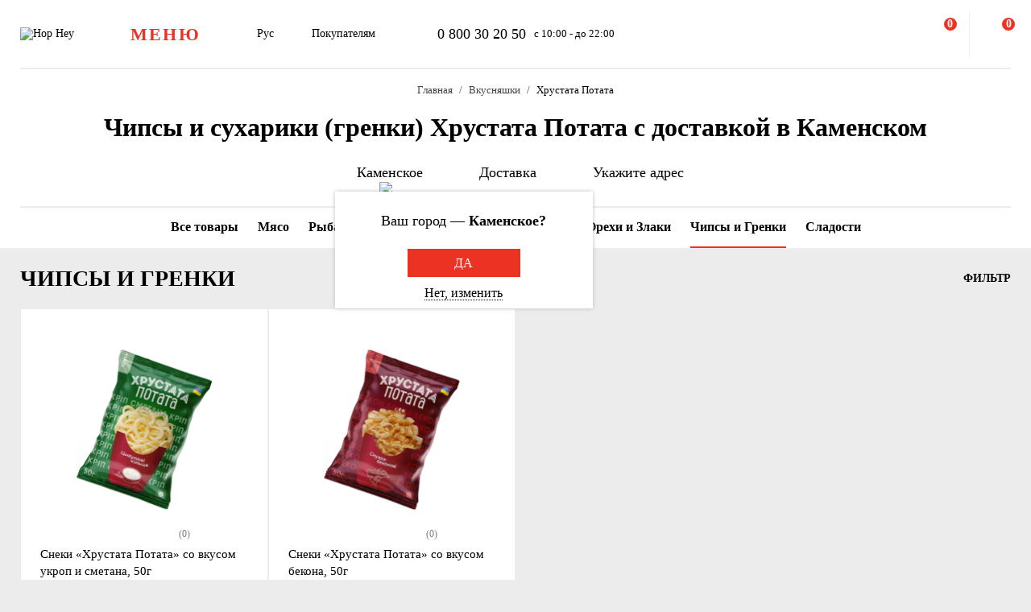

--- FILE ---
content_type: text/html; charset=UTF-8
request_url: https://hophey.ua/ru/dndz/zakuski/chipsy-i-grenki/brand:khrustata-potata/
body_size: 25027
content:
<!DOCTYPE html>
<html xmlns="http://www.w3.org/1999/xhtml" xml:lang="ru" lang="ru" >
    <head>
        <title>Чипсы и сухарики (гренки) Хрустата Потата купить с доставкой в Каменском в Hop Hey | Море Пива</title>
        <meta http-equiv="X-UA-Compatible" content="IE=edge">

	    <meta property="og:title" content="Чипсы и сухарики (гренки) к пиву купить с доставкой в ​​Каменском в Hop Hey | Море Пива">
	    <meta property="og:description" content="Купить чипсы и сухарики (гренки) к пиву с доставкой в ​​Каменском ✅ Быстрая доставка ✅ Доступные цены ✅ Широкий ассортимент и ⭐ лучшее качество в интернет-магазине Hop Hey.">
	    <meta property="og:image" content="https://hophey.ua/local/templates/hophey/images/logo.svg">
	    <meta property="og:image:width" content="106">
	    <meta property="og:image:height" content="56">
        <meta name="viewport" content="initial-scale=1.0, width=device-width" />
<meta name="format-detection" content="telephone=no" />
        <!-- Pixel Facebook -->
        <script type="text/javascript">
            !function(b,e,f,g,a,c,d){
                b.fbq||(a=b.fbq=function(){
                    a.callMethod?a.callMethod.apply(a,arguments):a.queue.push(arguments)
                },
                b._fbq||(b._fbq=a),a.push=a,a.loaded=!0,a.version="2.0",a.queue=[],c=e.createElement(f),c.async=!0,c.src=g,d=e.getElementsByTagName(f)[0],d.parentNode.insertBefore(c,d))
            }(window,document,"script","https://connect.facebook.net/en_US/fbevents.js");
        </script>
        <script type="text/javascript" src="/local/templates/hophey/js/facebookPixelEvents.js?5355675"></script>
        <!-- End Pixel Facebook -->

        <!-- Google Tag Manager -->
        <script data-skip-moving="true">(function(w,d,s,l,i){w[l]=w[l]||[];w[l].push({'gtm.start':
                    new Date().getTime(),event:'gtm.js'});var f=d.getElementsByTagName(s)[0],
                j=d.createElement(s),dl=l!='dataLayer'?'&l='+l:'';j.async=true;j.src=
                'https://www.googletagmanager.com/gtm.js?id='+i+dl;f.parentNode.insertBefore(j,f);
            })(window,document,'script','dataLayer','GTM-MHKFQ9');
        </script>
        <!-- End Google Tag Manager -->
<meta http-equiv="Content-Type" content="text/html; charset=UTF-8" />
<meta name="robots" content="index, follow" />
<meta name="description" content="Купить чипсы и сухарики (гренки) Хрустата Потата с доставкой в ​​Каменском ✅ Быстрая доставка ✅ Доступные цены ✅ Широкий ассортимент и ⭐ лучшее качество в интернет-магазине Hop Hey." />
<link rel="canonical" href="https://hophey.ua/ru/dndz/zakuski/chipsy-i-grenki/brand:khrustata-potata/" />
<link href="/bitrix/js/main/core/css/core.min.css?16396526123575" type="text/css" rel="stylesheet" />



<link href="/bitrix/js/ui/fonts/opensans/ui.font.opensans.min.css?16396526051861" type="text/css"  rel="stylesheet" />
<link href="/bitrix/js/main/popup/dist/main.popup.bundle.min.css?163965261723520" type="text/css"  rel="stylesheet" />
<link href="/local/templates/hophey/components/sl/catalog/.default/style.css?17509288368229" type="text/css"  rel="stylesheet" />
<link href="/local/components/custom/relinking.list/templates/.default/style.css?17594006071077" type="text/css"  rel="stylesheet" />
<link href="/local/templates/hophey/fonts/stratos/font.css?16396527181902" type="text/css"  data-template-style="true"  rel="stylesheet" />
<link href="/local/templates/hophey/css/core.css?176788355312410" type="text/css"  data-template-style="true"  rel="stylesheet" />
<link href="/local/templates/hophey/css/main.css?1767884494189318" type="text/css"  data-template-style="true"  rel="stylesheet" />
<script type="text/javascript">if(!window.BX)window.BX={};if(!window.BX.message)window.BX.message=function(mess){if(typeof mess==='object'){for(let i in mess) {BX.message[i]=mess[i];} return true;}};</script>
<script type="text/javascript">(window.BX||top.BX).message({'JS_CORE_LOADING':'Загрузка...','JS_CORE_NO_DATA':'- Нет данных -','JS_CORE_WINDOW_CLOSE':'Закрыть','JS_CORE_WINDOW_EXPAND':'Развернуть','JS_CORE_WINDOW_NARROW':'Свернуть в окно','JS_CORE_WINDOW_SAVE':'Сохранить','JS_CORE_WINDOW_CANCEL':'Отменить','JS_CORE_WINDOW_CONTINUE':'Продолжить','JS_CORE_H':'ч','JS_CORE_M':'м','JS_CORE_S':'с','JSADM_AI_HIDE_EXTRA':'Скрыть лишние','JSADM_AI_ALL_NOTIF':'Показать все','JSADM_AUTH_REQ':'Требуется авторизация!','JS_CORE_WINDOW_AUTH':'Войти','JS_CORE_IMAGE_FULL':'Полный размер'});</script>

<script type="text/javascript" src="/bitrix/js/main/core/core.min.js?1639652612260400"></script>

<script>BX.setJSList(['/bitrix/js/main/core/core_ajax.js','/bitrix/js/main/core/core_promise.js','/bitrix/js/main/polyfill/promise/js/promise.js','/bitrix/js/main/loadext/loadext.js','/bitrix/js/main/loadext/extension.js','/bitrix/js/main/polyfill/promise/js/promise.js','/bitrix/js/main/polyfill/find/js/find.js','/bitrix/js/main/polyfill/includes/js/includes.js','/bitrix/js/main/polyfill/matches/js/matches.js','/bitrix/js/ui/polyfill/closest/js/closest.js','/bitrix/js/main/polyfill/fill/main.polyfill.fill.js','/bitrix/js/main/polyfill/find/js/find.js','/bitrix/js/main/polyfill/matches/js/matches.js','/bitrix/js/main/polyfill/core/dist/polyfill.bundle.js','/bitrix/js/main/core/core.js','/bitrix/js/main/polyfill/intersectionobserver/js/intersectionobserver.js','/bitrix/js/main/lazyload/dist/lazyload.bundle.js','/bitrix/js/main/polyfill/core/dist/polyfill.bundle.js','/bitrix/js/main/parambag/dist/parambag.bundle.js']);
BX.setCSSList(['/bitrix/js/main/core/css/core.css','/bitrix/js/main/lazyload/dist/lazyload.bundle.css','/bitrix/js/main/parambag/dist/parambag.bundle.css']);</script>
<script type="text/javascript">(window.BX||top.BX).message({'LANGUAGE_ID':'ru','FORMAT_DATE':'DD.MM.YYYY','FORMAT_DATETIME':'DD.MM.YYYY HH:MI:SS','COOKIE_PREFIX':'hophey','SERVER_TZ_OFFSET':'7200','SITE_ID':'s1','SITE_DIR':'/ru/','USER_ID':'','SERVER_TIME':'1768832998','USER_TZ_OFFSET':'0','USER_TZ_AUTO':'Y','bitrix_sessid':'f72542f09f97ef27b6e2c4df1ee23972'});</script>


<script type="text/javascript" src="/bitrix/js/main/core/core_fx.min.js?16396526129768"></script>
<script type="text/javascript" src="/bitrix/js/main/popup/dist/main.popup.bundle.min.js?163965261761026"></script>
<script type="text/javascript">
					(function () {
						"use strict";

						var counter = function ()
						{
							var cookie = (function (name) {
								var parts = ("; " + document.cookie).split("; " + name + "=");
								if (parts.length == 2) {
									try {return JSON.parse(decodeURIComponent(parts.pop().split(";").shift()));}
									catch (e) {}
								}
							})("BITRIX_CONVERSION_CONTEXT_s1");

							if (cookie && cookie.EXPIRE >= BX.message("SERVER_TIME"))
								return;

							var request = new XMLHttpRequest();
							request.open("POST", "/bitrix/tools/conversion/ajax_counter.php", true);
							request.setRequestHeader("Content-type", "application/x-www-form-urlencoded");
							request.send(
								"SITE_ID="+encodeURIComponent("s1")+
								"&sessid="+encodeURIComponent(BX.bitrix_sessid())+
								"&HTTP_REFERER="+encodeURIComponent(document.referrer)
							);
						};

						if (window.frameRequestStart === true)
							BX.addCustomEvent("onFrameDataReceived", counter);
						else
							BX.ready(counter);
					})();
				</script>
<script>BX.message({'SITE_TEMPLATE_PATH':'/local/templates/hophey'})</script>
<meta property="ya:interaction" content="XML_FORM" />
<meta property="ya:interaction:url" content="https://hophey.ua/ru/dndz/zakuski/chipsy-i-grenki/brand:khrustata-potata/?mode=xml" />
<meta property="ya:interaction" content="XML_FORM" />
<meta property="ya:interaction:url" content="https://hophey.ua/ru/dndz/zakuski/chipsy-i-grenki/brand:khrustata-potata/?mode=xml" />
<link rel="alternate" hreflang="ru" href="https://hophey.ua/ru/dndz/zakuski/chipsy-i-grenki/brand:khrustata-potata/" />
<link rel="alternate" hreflang="uk" href="https://hophey.ua/kamyanske/zakusky/chipsy-ta-grinky/brend:khrustata-potata/" />



<script type="text/javascript" src="/local/templates/hophey/js/lib/inputmask.min.js?1744485077107025"></script>
<script type="text/javascript" src="/local/templates/hophey/js/lib/jquery-3.6.0.min.js?163965271889501"></script>
<script type="text/javascript" src="/local/templates/hophey/js/lib/slick.min.js?163965271842863"></script>
<script type="text/javascript" src="/local/templates/hophey/js/lib/jquery.maskedinput.js?16396527184330"></script>
<script type="text/javascript" src="/local/templates/hophey/js/lib/jquery.toggled.js?176451369826605"></script>
<script type="text/javascript" src="/local/templates/hophey/js/lib/lazysizes.min.js?16396527187889"></script>
<script type="text/javascript" src="/local/templates/hophey/js/lib/jquery.dropdown.js?16396527183607"></script>
<script type="text/javascript" src="/local/templates/hophey/js/main.js?176579231791526"></script>
<script type="text/javascript" src="/local/templates/hophey/js/ecommerce.js?17326955458912"></script>
<script type="text/javascript" src="/local/templates/hophey/components/asd/subscribe.quick.form/.default/script.js?17220635141216"></script>
<script type="text/javascript" src="/local/templates/hophey/components/sl/catalog.smart.filter/.default/filter.js?168310208030103"></script>

		<script>
			(function(i,s,o,g,r,a,m){
					i["esSdk"] = r;
					i[r] = i[r] || function() {
						(i[r].q = i[r].q || []).push(arguments)
					}, a=s.createElement(o), m=s.getElementsByTagName(o)[0]; a.async=1; a.src=g;
					m.parentNode.insertBefore(a,m)}
			) (window, document, "script", "https://esputnik.com/scripts/v1/public/scripts?apiKey=eyJhbGciOiJSUzI1NiJ9.[base64].WYgEZzfycYN5L0HwccB7CGwpTzh4Wklbo-8mxdjj2lGMRtSvVwudT-8NjYIxd0Wvqw1vvyjKWGeeLOwbjqcW2Q&domain=F775CB76-DA87-4002-A21B-50EBAE9CD995", "es");
			es("pushOn");
		</script>

<link href="/local/templates/hophey/css/updates.css?3078677" type="text/css" data-template-style="true" rel="stylesheet">

	</head>
    <body class="site_s1  catalog-page">
	    <!-- Google Tag Manager (noscript) -->
	    <noscript><iframe src="https://www.googletagmanager.com/ns.html?id=GTM-MHKFQ9"
	                      height="0" width="0" style="display:none;visibility:hidden"></iframe></noscript>
	    <!-- End Google Tag Manager (noscript) -->

	    
    <div id="panel"></div>

<div class="headline js-headline">
    <div class="container">
        <div class="d-flex headline-inner">
            	<a class="d-flex flex-auto flex-center headline-item headline-logo" href="/ru/">
	    <img src="/local/templates/hophey/images/logo.svg" alt="Hop Hey">
	</a>
            <div class="d-flex flex-auto headline-item main-menu">
                <button class="headline-menu-btn js-toggle-class" data-item-selector="#headline-sidebar-menu">
                    <span class="d-flex flex-center btn btn-vector headline-menu-btn-inner to-360-hidden">
                        <span class="text-medium text-uppercase">меню</span>
                    </span>
                    <span class="d-flex flex-center headline-btn from-360-hidden">
                        <span class="icon-burger"></span>
                    </span>
                </button>
            </div>
            <div class="d-flex flex-auto headline-item common-info to-992-hidden">
                <div class="d-flex headline-language-switcher dropdown">
    <span class="dropdown-btn">
        <span class="dropdown-btn-text">Рус</span>
        <span class="icon-dropdown icon-xs"></span>
    </span>
    <div class="dropdown-area">
        <div class="dropdown-container dropdown-container-auto">
            <div class="d-flex flex-column dropdown-menu-list"><span class="d-flex flex-fill dropdown-menu-item" data-lang_id="uk" data-href="/">
                        <span class="dropdown-menu-item-title text-light">Укр</span>
                        </span><span class="d-flex flex-fill dropdown-menu-item dropdown-selected" data-lang_id="ru" data-href="/ru">
                        <span class="dropdown-menu-item-title">Рус</span>
                        <span class="move-right icon-checkbox-mark icon-xs"></span></span></div>
        </div>
    </div>
</div>
                <div class="d-flex headline-nav-menu dropdown">
    <span class="dropdown-btn">
        <span class="dropdown-btn-text">Покупателям</span>
        <span class="icon-dropdown icon-xs"></span>
    </span>
    <div class="dropdown-area">
        <div class="dropdown-container">
            <nav class="d-flex flex-column dropdown-menu-list">
                            <a class="d-flex flex-fill dropdown-menu-item" href="/ru/help/delivery/">
                    <span class="dropdown-menu-item-title text-light">Доставка и оплата</span>
                </a>
                                <a class="d-flex flex-fill dropdown-menu-item" href="/ru/contacts/magaziny/">
                    <span class="dropdown-menu-item-title text-light">Магазины</span>
                </a>
                                <a class="d-flex flex-fill dropdown-menu-item" href="/ru/help/faq/">
                    <span class="dropdown-menu-item-title text-light">Часто задаваемые вопросы</span>
                </a>
                                <a class="d-flex flex-fill dropdown-menu-item" href="/ru/company/tenders/">
                    <span class="dropdown-menu-item-title text-light">Предложения</span>
                </a>
                                <a class="d-flex flex-fill dropdown-menu-item" href="/ru/info/news/">
                    <span class="dropdown-menu-item-title text-light">Новости</span>
                </a>
                                <a class="d-flex flex-fill dropdown-menu-item" href="/ru/info/tips_and_reviews/">
                    <span class="dropdown-menu-item-title text-light">Советы и обзоры</span>
                </a>
                            </nav>
        </div>
    </div>
</div>            </div>
            <div class="d-flex flex-auto headline-item headline-contacts to-992-hidden">
                <a class="contacts-phone" href="tel:0800302050">0 800 30 20 50</a>
<span class="contacts-schedule">с 10:00 - до 22:00</span>            </div>
            <div class="d-flex flex-fill to-768-hidden"></div>
            <button class="d-flex flex-auto headline-btn btn-personal js-toggle-class js-ajax-call js-toggle-class-not-close-other" data-ajax-action="user-auth" data-item-selector="#user-auth">
        <span class="icon-user"></span>
    </button><button class="d-flex flex-auto headline-btn btn-search js-toggle-class" data-item-selector="#main-search">
    <span class="icon-search"></span>
</button>
<button class="d-flex flex-auto headline-btn btn-favorites js-btn-favorites js-ajax-call js-toggle-class" data-ajax-action="user-favorites" data-item-selector="#user-favorites" data-item-refresh="N">
    <span class="icon-favorites"></span>
</button>
<span class="hr-vertical to-768-hidden"></span>
<button class="d-flex flex-auto headline-btn btn-cart js-fix-body-scroll js-toggle-class js-ajax-call" data-ajax-action="basket" data-item-selector="#user-basket">
    <span class="icon-cart"></span>
    <span class="d-flex flex-center flex-auto headline-btn-counter text-bold js-basket-line-items-counter">0</span>
</button>
        </div>
    </div>
</div>
    <header>
        <div class="head-page-info"><div class="head-breadcrumbs" itemscope="" itemtype="http://schema.org/BreadcrumbList">
                         <div class="container">
                            <div class="d-flex flex-wrap head-breadcrumbs-inner">
        <div class="head-breadcrumbs-item" id="bx_breadcrumb_0" itemprop="itemListElement" itemscope itemtype="http://schema.org/ListItem"><a class="head-breadcrumbs-item-inner" href="/ru/" title="Главная" itemprop="item"><span itemprop="name" class="text-dark-gray">Главная</span></a><meta itemprop="position" content="1"></div><div class="head-breadcrumbs-item" id="bx_breadcrumb_1" itemprop="itemListElement" itemscope itemtype="http://schema.org/ListItem"><a class="head-breadcrumbs-item-inner" href="/ru/dndz/zakuski/" title="Вкусняшки" itemprop="item"><span itemprop="name" class="text-dark-gray">Вкусняшки</span></a><meta itemprop="position" content="2"></div><div class="head-breadcrumbs-item" id="bx_breadcrumb_2" itemprop="itemListElement" itemscope itemtype="http://schema.org/ListItem"><span class="head-breadcrumbs-item-inner"><link href="/ru/dndz/zakuski/chipsy-i-grenki/brand:khrustata-potata/" itemprop="item"><span itemprop="name">Хрустата Потата </span></span><meta itemprop="position" content="3"></span></div></div></div></div>                    <div class="head-page-title">
                        <div class="container">
                            <div class="d-flex head-page-title-inner">
                                <h1 class="text-medium">Чипсы и сухарики (гренки) Хрустата Потата с доставкой в ​​Каменском </h1>
                            </div>
                        </div>
                    </div>
                    <div class="head-location">
    <div class="container">
        <div class="head-location-inner">
            <div class="d-flex flex-center head-location-list">
                <div class="d-flex head-location-item head-location-city dropdown js-toggle-class js-ajax-call" data-ajax-content-type="json" data-ajax-action="location_step_2" data-item-selector="#location-city-list">
                    <span class="dropdown-btn">                        <span class="icon-city icon-md"></span>
						<span class="dropdown-btn-text text-nowrap">Каменское</span>
                        <span class="icon-dropdown icon-xs"></span>
                    </span>

                </div>
                <div class="d-flex head-location-item head-location-city dropdown header_delivery_type js-overlay-hidden js-toggle-class js-ajax-call" data-ecommerce="y" data-ajax-content-type="json"
                     data-ajax-action="location_step_3" data-item-selector="#delivery-type-select-245" data-city_id="245">
                    <span class="dropdown-btn">
                        <span class="icon-truck icon-md"></span>
                        <span class="dropdown-btn-text text-nowrap">Доставка</span>
                        <span class="icon-dropdown icon-xs"></span>
                    </span>
                    <div class="dropdown-area" style="display: none">
                        <div class="dropdown-container dropdown-container-auto scrollbar-slim">
                            <div class="d-flex flex-column dropdown-menu-list">
                                                                    <a class="d-flex flex-fill dropdown-menu-item js-toggle-class js-ajax-call" data-ajax-content-type="html" data-ajax-action="location_step_4" data-item-selector="#delivery-type-pickup-245" data-city_id="245" href="#">
                                        <span class="dropdown-menu-item-title text-light">Самовывоз</span>
                                                                            </a>
                                                                        <a class="d-flex flex-fill dropdown-menu-item dropdown-selected js-toggle-class js-ajax-call" data-ajax-content-type="html" data-ajax-action="location_step_5" data-item-selector="#delivery-type-courier-245" data-city_id="245" href="#">
                                        <span class="dropdown-menu-item-title ">Доставка</span>
                                                                                    <span class="move-right icon-checkbox-mark icon-xs"></span>
                                                                            </a>
                                                                </div>
                        </div>
                    </div>
                </div>
                                <div class="d-flex head-location-item head-location-city dropdown head-location-address">
                    <span class="dropdown-btn js-toggle-class js-ajax-call" data-ajax-content-type="html" data-ajax-action="location_step_5" data-item-selector="#delivery-type-courier-245" data-city_id="245">
                        <span class="icon-mark icon-md"></span>
                        <span class="dropdown-btn-text text-ellipsis">Укажите адрес</span>
                        <span class="icon-dropdown icon-xs"></span>
                    </span>

                </div>
	                        </div>
        </div>
    </div>
</div>        </div>
    </header>
            <main data-ecommerce=""><script>
var IBLOCK_ID = '14';
var SECTION_ID = '161';
var SECTION_CODE_PATH = decodeURIComponent('zakuski/chipsy-i-grenki');
var currentStartURL = decodeURIComponent('/ru/dndz/zakuski/chipsy-i-grenki/brand:khrustata-potata/');
</script>
<section>
    <div class="d-flex catalog-top-panel bg-white sticky-filter-menu">
        <div class="container">
            <div class="d-flex catalog-panel-inner flex-center scroll-wrapper">
                
	<img class="scroll-arrow left" src="/local/templates/hophey/components/bitrix/catalog.section.list/catalog_navigation/icon/left.svg" >
	<div class="d-flex subsections scrollbar-hidden scroll-container">
		<div id="subsection_menu" class="d-flex subsections-list scroll-content">

			<a class=" flex-auto subsections-item-ajax subsections-item"
			   href="/ru/dndz/zakuski/" data-section_id="all" data-section_name="Вкусняшки">
				<span class="text-medium">Все товары</span>
			</a>

								<a class="flex-auto subsections-item-ajax subsections-item" href="/ru/dndz/zakuski/myaso/" data-section_id="103"
					   data-section_name="Мясо">
						<span class="text-medium">Мясо</span>
					</a>
													<a class="flex-auto subsections-item-ajax subsections-item" href="/ru/dndz/zakuski/ryba/" data-section_id="82"
					   data-section_name="Рыба">
						<span class="text-medium">Рыба</span>
					</a>
													<a class="flex-auto subsections-item-ajax subsections-item" href="/ru/dndz/zakuski/moreprodukty/" data-section_id="83"
					   data-section_name="Морепродукты">
						<span class="text-medium">Морепродукты</span>
					</a>
													<a class="flex-auto subsections-item-ajax subsections-item" href="/ru/dndz/zakuski/syrnye-zakuski/" data-section_id="162"
					   data-section_name="Сырные закуски">
						<span class="text-medium">Сырные закуски</span>
					</a>
													<a class="flex-auto subsections-item-ajax subsections-item" href="/ru/dndz/zakuski/orekhi-i-zlaki/" data-section_id="86"
					   data-section_name="Орехи и Злаки">
						<span class="text-medium">Орехи и Злаки</span>
					</a>
													<a class="subsections-item-selected flex-auto subsections-item-ajax subsections-item" href="/ru/dndz/zakuski/chipsy-i-grenki/" data-section_id="161"
					   data-section_name="Чипсы и Гренки">
						<span class="text-medium">Чипсы и Гренки</span>
					</a>
													<a class="flex-auto subsections-item-ajax subsections-item" href="/ru/dndz/zakuski/sladosti/" data-section_id="114"
					   data-section_name="Сладости">
						<span class="text-medium">Сладости</span>
					</a>
										</div>
	</div>
	<img class="scroll-arrow right" src="/local/templates/hophey/components/bitrix/catalog.section.list/catalog_navigation/icon/right.svg" >
	<div class="fixed-subsections">
		<button class="subsections-btn js-fix-body-scroll js-toggle-class" data-item-selector="#headline-sidebar-menu-catalog"></button>
	</div>
	<div id="subsections-sidebar" class="sidebar sidebar-close-btn-outside sidebar-align-left headline-sidebar-menu">
		<span class="d-flex flex-auto flex-center sidebar-close rounded bg-red js-toggle-class-close">
			<span class="icon-close icon-sm"></span>
		</span>
		<div class="sidebar-body scrollbar-hidden">
			<div class="d-flex flex-column sidebar-inner">
				<div class="d-flex flex-column headline-sidebar-menu-group">
					<div class="subsections-title">Вкусняшки</div>
					<div class="d-flex flex-column sidebar-subsections-list">
													<a class="flex-auto js-toggle-class js-ignore-self-toggle js-overlay-hidden js-toggle-class-ignore-keyup subsections-item"
							   href="/ru/dndz/zakuski/myaso/" data-scroll-to-catalog-section="[data-section_id='103']">
								<span class="text-medium">Мясо</span>
							</a>
													<a class="flex-auto js-toggle-class js-ignore-self-toggle js-overlay-hidden js-toggle-class-ignore-keyup subsections-item"
							   href="/ru/dndz/zakuski/ryba/" data-scroll-to-catalog-section="[data-section_id='82']">
								<span class="text-medium">Рыба</span>
							</a>
													<a class="flex-auto js-toggle-class js-ignore-self-toggle js-overlay-hidden js-toggle-class-ignore-keyup subsections-item"
							   href="/ru/dndz/zakuski/moreprodukty/" data-scroll-to-catalog-section="[data-section_id='83']">
								<span class="text-medium">Морепродукты</span>
							</a>
													<a class="flex-auto js-toggle-class js-ignore-self-toggle js-overlay-hidden js-toggle-class-ignore-keyup subsections-item"
							   href="/ru/dndz/zakuski/syrnye-zakuski/" data-scroll-to-catalog-section="[data-section_id='162']">
								<span class="text-medium">Сырные закуски</span>
							</a>
													<a class="flex-auto js-toggle-class js-ignore-self-toggle js-overlay-hidden js-toggle-class-ignore-keyup subsections-item"
							   href="/ru/dndz/zakuski/orekhi-i-zlaki/" data-scroll-to-catalog-section="[data-section_id='86']">
								<span class="text-medium">Орехи и Злаки</span>
							</a>
													<a class="flex-auto js-toggle-class js-ignore-self-toggle js-overlay-hidden js-toggle-class-ignore-keyup subsections-item"
							   href="/ru/dndz/zakuski/chipsy-i-grenki/" data-scroll-to-catalog-section="[data-section_id='161']">
								<span class="text-medium">Чипсы и Гренки</span>
							</a>
													<a class="flex-auto js-toggle-class js-ignore-self-toggle js-overlay-hidden js-toggle-class-ignore-keyup subsections-item"
							   href="/ru/dndz/zakuski/sladosti/" data-scroll-to-catalog-section="[data-section_id='114']">
								<span class="text-medium">Сладости</span>
							</a>
											</div>
				</div>
			</div>
		</div>
	</div>
	<script>
	/*document.addEventListener('DOMContentLoaded', function () {
		const container = document.querySelector('.scroll-container');
		const activeTab = container.querySelector('.subsections-item.subsections-item-selected');

		if (activeTab) {
			const tabOffset = activeTab.offsetLeft;
			const scrollOffset = tabOffset - (container.clientWidth / 2) + (activeTab.offsetWidth / 2);
			container.scrollTo({ left: scrollOffset, behavior: 'smooth' });
		}
	});*/
	window.addEventListener('load', function () {
		const container = document.querySelector('.scroll-container');
		const activeTab = container?.querySelector('.subsections-item.subsections-item-selected');

		if (activeTab) {
			const tabOffset = activeTab.offsetLeft;
			const scrollOffset = tabOffset - (container.clientWidth / 2) + (activeTab.offsetWidth / 2);

			// микрозадержка, чтобы дать браузеру отрисоваться
			setTimeout(() => {
				container.scrollTo({ left: scrollOffset, behavior: 'smooth' });
			}, 2000);
		}
	});
</script>
            </div>
        </div>
    </div>
	<script>
		document.addEventListener("DOMContentLoaded", function () {
			const menu = document.querySelector('.sticky-filter-menu');

			window.addEventListener('scroll', function () {
				const offset = menu.offsetTop - 85;
				if (window.scrollY > offset) {
					menu.classList.add('shadow');
				} else {
					menu.classList.remove('shadow');
				}
			});
		});

		document.addEventListener('DOMContentLoaded', function () {
			const container = document.querySelector('.scroll-container');
			const leftArrow = document.querySelector('.scroll-arrow.left');
			const rightArrow = document.querySelector('.scroll-arrow.right');

			function updateArrows() {
				const scrollLeft = container.scrollLeft;
				const maxScrollLeft = container.scrollWidth - container.clientWidth;

				leftArrow.style.display = scrollLeft > 0 ? 'block' : 'none';
				rightArrow.style.display = scrollLeft < maxScrollLeft ? 'block' : 'none';
			}

			// Прокрутка по нажатию
			leftArrow.addEventListener('click', () => {
				container.scrollBy({ left: -150, behavior: 'smooth' });
			});

			rightArrow.addEventListener('click', () => {
				container.scrollBy({ left: 150, behavior: 'smooth' });
			});

			// Отслеживать скролл и ресайз
			container.addEventListener('scroll', updateArrows);
			window.addEventListener('resize', updateArrows);

			// Первоначальная проверка
			updateArrows();
		});

	</script>
	    <div class="catalog-items-list bg-gray">
        <div class="container">
            <div id="section-items-wrapper_161">
        <div class="d-flex flex-wrap catalog-top-panel">
	        <div class="change_title_tag">
	            <h2 class="d-flex move-left" data-section_id="161">ЧИПСЫ И ГРЕНКИ</h2>
	        </div>
                        <div class="d-flex move-right catalog-filter">
                <button id="filter_button_chipsy-i-grenki" class="d-flex flex-center flex-auto catalog-filter-btn js-toggle-class" data-item-selector="#catalog-filter-sidebar_161">
                    <span class="icon-filter panel-icon"></span>
                    <span class="text-bold text-uppercase">Фильтр</span>
                </button>
            </div>
                    </div>
        <div class="d-flex flex-wrap product-list">
            <!-- items-container -->
                            <div class="product noecommerce  is_not_authorized                " view-sort="500"
					 view-type="plate" data-product_id="10353931" style="min-height: 280px" data-index="1"
                     data-name="Снеки «Хрустата Потата» со вкусом укроп и сметана, 50г" data-price="29.50" data-brand="Хрустата Потата"
                     data-category="Чипсы и Гренки" data-item_variant="" data-mitsnist=""
					 data-hirkota="" data-shchilnist="" data-list_name="" data-list_id=""
					 data-ratio="1" data-ratio_id="5">
                    <div class="d-flex product-inner">
                        <div class="d-flex product-card">
                            <div class="d-flex flex-auto product-card-main">
                                <a class="d-flex flex-auto product-picture " href="/ru/product/sneki-khrustata-potata-so-vkusom-ukrop-i-smetana-50g">
                                    <img
                                        
                 src="[data-uri]"
                 data-lazyload
                 data-src="/upload/resize_cache/iblock/d20/ro2fhh5j7yvkmq908ni6j0acsb3kd9rv/300_240_140cd750bba9870f18aada2478b24840a/sneki-khrustata-potata-so-vkusom-ukrop-i-smetana-50g.png"
                 class="lazyload"
                                                    alt=""
                                        title=""
                                        height="240"
                                        width="171"
                                    >
                                </a>
	                            <div class="d-flex product-params-list new-params-list ">
										                            </div>
																										                            <div class="d-flex flex-center rating rating_new">
			                            <div class="d-flex rating-list">
																                            <span class="d-flex flex-center flex-auto rating-item">
                                                            <span class="icon-star-empty"></span>
                                                        </span>
																	                            <span class="d-flex flex-center flex-auto rating-item">
                                                            <span class="icon-star-empty"></span>
                                                        </span>
																	                            <span class="d-flex flex-center flex-auto rating-item">
                                                            <span class="icon-star-empty"></span>
                                                        </span>
																	                            <span class="d-flex flex-center flex-auto rating-item">
                                                            <span class="icon-star-empty"></span>
                                                        </span>
																	                            <span class="d-flex flex-center flex-auto rating-item">
                                                            <span class="icon-star-empty"></span>
                                                        </span>
															                            </div>
			                            			                            <div class="flex-auto reviews-count">(0)</div>
		                            </div>
									
                                <div class="d-flex flex-column flex-fill product-info">
                                    	                                	                                	                                    <div class="d-flex product-floating-controls">
	                                        	                                            	                                            	                                    </div>
	                                                                    <div class="d-flex product-info-inner">
                                        <a class="product-title" href="/ru/product/sneki-khrustata-potata-so-vkusom-ukrop-i-smetana-50g">
                                            <span class="font-medium">Снеки «Хрустата Потата» со вкусом укроп и сметана, 50г</span>
                                        </a>
                                        <div class="product-preview-info">
                                            <span class="text-dark-gray">Картофельные снеки</span>
                                        </div>
                                    </div>
                                    <div class="d-flex flex-column product-info-bottom">

                                        <div class="d-flex product-controls">
                                            
            <div class="d-flex flex-column product-prices">
                <div class="d-flex product-price">
        
                    <span class="product-price-current">
                        <span class="text-bold">29.50</span>
                    </span>
                </div>
                <span class="product-price-currency">грн за 1 шт</span>
            </div>
                                                    <div class="product-selection move-right">
													                                                <button class="d-flex flex-auto flex-center product-add-to-cart js-add-to-basket " data-product_id="10353931">
	                                                    <span class="icon-cart-red"></span>
	                                                </button>
	                                                <div class="d-flex product-quantity-controls icon-quantity-bg hidden">
	                                                    <button class="flex-auto product-quantity-control product-quantity-minus icon-quantity-minus-btn js-quantity-minus"
	                                                            data-product_id="10353931"></button>
	                                                    <input
	                                                            class="product-quantity-input text-center js-quantity-current"
	                                                            type="number"
	                                                            name="quantity"
	                                                            value="1"
	                                                            min="1"
	                                                            max="35"
	                                                            data-min="1"
	                                                            data-max="35"
	                                                            data-ratio="1"
	                                                            data-product_id="10353931"
	                                                    >
	                                                    <button class="flex-auto product-quantity-control product-quantity-plus icon-quantity-plus-btn js-quantity-plus"></button>
	                                                </div>
	                                                                                        </div>
                                        </div>
                                    </div>
                                </div>
                            </div>
                            <div class="d-flex flex-column product-footer product-show-on-hover to-768-hidden">

                                                                    <div class="product-preview-text text-ellipsis four-line-clamp">
                                        <span class="text-dark-gray">Снеки великолепно сочетается с пивом, утоляют голод и дает возможность насладиться разнообразием вкусов. Наш бренд стал синонимом безупречного качества и незабываемого вкуса. Это выбор тех, кто дорожит своим здоровьем, предпочитает полезные сладости и снеки без синтетических консервантов.</span>
                                    </div>
                                                                </div>
                        </div>
                    </div>
                </div>
                                <div class="product noecommerce  is_not_authorized                " view-sort="500"
					 view-type="plate" data-product_id="10353930" style="min-height: 280px" data-index="2"
                     data-name="Снеки «Хрустата Потата» со вкусом бекона, 50г" data-price="29.50" data-brand="Хрустата Потата"
                     data-category="Чипсы и Гренки" data-item_variant="" data-mitsnist=""
					 data-hirkota="" data-shchilnist="" data-list_name="" data-list_id=""
					 data-ratio="1" data-ratio_id="5">
                    <div class="d-flex product-inner">
                        <div class="d-flex product-card">
                            <div class="d-flex flex-auto product-card-main">
                                <a class="d-flex flex-auto product-picture " href="/ru/product/sneki-khrustata-potata-so-vkusom-bekona-50g">
                                    <img
                                        
                 src="[data-uri]"
                 data-lazyload
                 data-src="/upload/resize_cache/iblock/8d8/yv9oxpfkof7nkudt1b15r07dpuy3tdpu/300_240_140cd750bba9870f18aada2478b24840a/sneki-khrustata-potata-so-vkusom-bekona-50g.png"
                 class="lazyload"
                                                    alt=""
                                        title=""
                                        height="240"
                                        width="171"
                                    >
                                </a>
	                            <div class="d-flex product-params-list new-params-list ">
										                            </div>
																										                            <div class="d-flex flex-center rating rating_new">
			                            <div class="d-flex rating-list">
																                            <span class="d-flex flex-center flex-auto rating-item">
                                                            <span class="icon-star-empty"></span>
                                                        </span>
																	                            <span class="d-flex flex-center flex-auto rating-item">
                                                            <span class="icon-star-empty"></span>
                                                        </span>
																	                            <span class="d-flex flex-center flex-auto rating-item">
                                                            <span class="icon-star-empty"></span>
                                                        </span>
																	                            <span class="d-flex flex-center flex-auto rating-item">
                                                            <span class="icon-star-empty"></span>
                                                        </span>
																	                            <span class="d-flex flex-center flex-auto rating-item">
                                                            <span class="icon-star-empty"></span>
                                                        </span>
															                            </div>
			                            			                            <div class="flex-auto reviews-count">(0)</div>
		                            </div>
									
                                <div class="d-flex flex-column flex-fill product-info">
                                    	                                	                                	                                    <div class="d-flex product-floating-controls">
	                                        	                                            	                                            	                                    </div>
	                                                                    <div class="d-flex product-info-inner">
                                        <a class="product-title" href="/ru/product/sneki-khrustata-potata-so-vkusom-bekona-50g">
                                            <span class="font-medium">Снеки «Хрустата Потата» со вкусом бекона, 50г</span>
                                        </a>
                                        <div class="product-preview-info">
                                            <span class="text-dark-gray">Картофельные снеки</span>
                                        </div>
                                    </div>
                                    <div class="d-flex flex-column product-info-bottom">

                                        <div class="d-flex product-controls">
                                            
            <div class="d-flex flex-column product-prices">
                <div class="d-flex product-price">
        
                    <span class="product-price-current">
                        <span class="text-bold">29.50</span>
                    </span>
                </div>
                <span class="product-price-currency">грн за 1 шт</span>
            </div>
                                                    <div class="product-selection move-right">
													                                                <button class="d-flex flex-auto flex-center product-add-to-cart js-add-to-basket " data-product_id="10353930">
	                                                    <span class="icon-cart-red"></span>
	                                                </button>
	                                                <div class="d-flex product-quantity-controls icon-quantity-bg hidden">
	                                                    <button class="flex-auto product-quantity-control product-quantity-minus icon-quantity-minus-btn js-quantity-minus"
	                                                            data-product_id="10353930"></button>
	                                                    <input
	                                                            class="product-quantity-input text-center js-quantity-current"
	                                                            type="number"
	                                                            name="quantity"
	                                                            value="1"
	                                                            min="1"
	                                                            max="39"
	                                                            data-min="1"
	                                                            data-max="39"
	                                                            data-ratio="1"
	                                                            data-product_id="10353930"
	                                                    >
	                                                    <button class="flex-auto product-quantity-control product-quantity-plus icon-quantity-plus-btn js-quantity-plus"></button>
	                                                </div>
	                                                                                        </div>
                                        </div>
                                    </div>
                                </div>
                            </div>
                            <div class="d-flex flex-column product-footer product-show-on-hover to-768-hidden">

                                                                    <div class="product-preview-text text-ellipsis four-line-clamp">
                                        <span class="text-dark-gray">Снеки великолепно сочетается с пивом, утоляют голод и дает возможность насладиться разнообразием вкусов. Наш бренд стал синонимом безупречного качества и незабываемого вкуса. Это выбор тех, кто дорожит своим здоровьем, предпочитает полезные сладости и снеки без синтетических консервантов.</span>
                                    </div>
                                                                </div>
                        </div>
                    </div>
                </div>
                        </div>
    </div>
    <div class="catalog-filter">
        <div id="catalog-filter-sidebar_161" class="sidebar sidebar-close-btn-outside sidebar-align-left">
        <span class="d-flex flex-auto flex-center sidebar-close rounded bg-red js-toggle-class-close">
            <span class="icon-close icon-sm"></span>
        </span>
        <div class="sidebar-body scrollbar-hidden">
            <div class="d-flex flex-column sidebar-inner">
                <div class="d-flex sidebar-header">
                    <span class="sidebar-header-title text-bold text-uppercase">Фильтр</span>
                    <button class="d-flex flex-center flex-auto catalog-filter-clean-all move-right " onclick="smartFilter_30b8789fec18f07eb04778b9e626d8f5.cleanAllProperties(event, this)">
                        <span class="text-red">Сбросить все</span>
                    </button>
                </div>
                <form name="_form" action="/ru/dndz/zakuski/chipsy-i-grenki/" method="get" class="smartfilter">
                    
                                            <div class="d-flex catalog-filter-top-params">
                            <div class="d-flex catalog-filter-top-params-list scrollbar-hidden">
                                                            <label for="KSHOP_SMART_FILTER_157_2779737755" data-role="label_KSHOP_SMART_FILTER_157_2779737755" class="d-flex flex-auto flex-center catalog-filter-top-params-item bx-filter-param-label disabled">
                                    <input
                                        type="checkbox"
                                        value="Y"
                                        name="KSHOP_SMART_FILTER_157_2779737755"
                                        id="KSHOP_SMART_FILTER_157_2779737755"
                                                                                disabled="disabled"                                        onclick="smartFilter_30b8789fec18f07eb04778b9e626d8f5.clickRadio(this)"
                                        data-text_value="Гренки"
                                    >
                                    <span>Гренки</span>
                                </label>
                                                                <label for="KSHOP_SMART_FILTER_157_2505093267" data-role="label_KSHOP_SMART_FILTER_157_2505093267" class="d-flex flex-auto flex-center catalog-filter-top-params-item bx-filter-param-label disabled">
                                    <input
                                        type="checkbox"
                                        value="Y"
                                        name="KSHOP_SMART_FILTER_157_2505093267"
                                        id="KSHOP_SMART_FILTER_157_2505093267"
                                                                                disabled="disabled"                                        onclick="smartFilter_30b8789fec18f07eb04778b9e626d8f5.clickRadio(this)"
                                        data-text_value="Сухарики"
                                    >
                                    <span>Сухарики</span>
                                </label>
                                                                <label for="KSHOP_SMART_FILTER_157_1423494813" data-role="label_KSHOP_SMART_FILTER_157_1423494813" class="d-flex flex-auto flex-center catalog-filter-top-params-item bx-filter-param-label disabled">
                                    <input
                                        type="checkbox"
                                        value="Y"
                                        name="KSHOP_SMART_FILTER_157_1423494813"
                                        id="KSHOP_SMART_FILTER_157_1423494813"
                                                                                disabled="disabled"                                        onclick="smartFilter_30b8789fec18f07eb04778b9e626d8f5.clickRadio(this)"
                                        data-text_value="Злаковые снеки"
                                    >
                                    <span>Злаковые снеки</span>
                                </label>
                                                                <label for="KSHOP_SMART_FILTER_157_3272218389" data-role="label_KSHOP_SMART_FILTER_157_3272218389" class="d-flex flex-auto flex-center catalog-filter-top-params-item bx-filter-param-label">
                                    <input
                                        type="checkbox"
                                        value="Y"
                                        name="KSHOP_SMART_FILTER_157_3272218389"
                                        id="KSHOP_SMART_FILTER_157_3272218389"
                                                                                                                        onclick="smartFilter_30b8789fec18f07eb04778b9e626d8f5.clickRadio(this)"
                                        data-text_value="Картофельные снеки"
                                    >
                                    <span>Картофельные снеки</span>
                                </label>
                                                                <label for="KSHOP_SMART_FILTER_157_1125677038" data-role="label_KSHOP_SMART_FILTER_157_1125677038" class="d-flex flex-auto flex-center catalog-filter-top-params-item bx-filter-param-label disabled">
                                    <input
                                        type="checkbox"
                                        value="Y"
                                        name="KSHOP_SMART_FILTER_157_1125677038"
                                        id="KSHOP_SMART_FILTER_157_1125677038"
                                                                                disabled="disabled"                                        onclick="smartFilter_30b8789fec18f07eb04778b9e626d8f5.clickRadio(this)"
                                        data-text_value="Кукурузные снеки "
                                    >
                                    <span>Кукурузные снеки </span>
                                </label>
                                                                <label for="KSHOP_SMART_FILTER_157_1510164143" data-role="label_KSHOP_SMART_FILTER_157_1510164143" class="d-flex flex-auto flex-center catalog-filter-top-params-item bx-filter-param-label disabled">
                                    <input
                                        type="checkbox"
                                        value="Y"
                                        name="KSHOP_SMART_FILTER_157_1510164143"
                                        id="KSHOP_SMART_FILTER_157_1510164143"
                                                                                disabled="disabled"                                        onclick="smartFilter_30b8789fec18f07eb04778b9e626d8f5.clickRadio(this)"
                                        data-text_value="Чипсы"
                                    >
                                    <span>Чипсы</span>
                                </label>
                                                            </div>
                        </div>
                                            <div class="d-flex flex-column catalog-filter-params">
                                                <div class="d-flex catalog-filter-param filter-param-sort">
                            <div class="d-flex flex-fill catalog-filter-param-inner">
                                <a class="flex-fill catalog-filter-param-link  js-toggle-class js-overlay-hidden js-toggle-class-not-close-other" href="#" data-item-parent=".catalog-filter-param-inner">Сортировка</a>
                                <span class="flex-auto catalog-filter-param-selected move-right">
                                        <span class="d-flex catalog-filter-param-selected-preview">
                                            <span class="text-ellipsis text-mid-gray">По популярности</span>
                                        </span>
                                    </span>
                                <button class="d-flex flex-auto flex-center js-toggle-class js-overlay-hidden js-ignore-self-toggle js-toggle-class-not-close-other" data-item-parent=".catalog-filter-param-inner">
                                    <span class="icon-arrow-right icon-sm"></span>
                                </button>
                            </div>
                            <div class="sidebar-sub-container">
                                <div class="sidebar-sub-body scrollbar-hidden">
                                    <div class="d-flex flex-column sidebar-sub-inner">
                                        <div class="d-flex sidebar-sub-header">
                                            <span class="d-flex flex-auto flex-center sidebar-sub-close js-toggle-class js-overlay-hidden js-toggle-class-not-close-other js-ignore-self-toggle" data-item-selector="#catalog-filter-sidebar_161 .catalog-filter-param-inner.active">
                                                <span class="icon-arrow-left icon-sm"></span>
                                            </span>
                                            <span class="sidebar-sub-head-title text-uppercase">Сортировка</span>
                                            <button class="d-flex flex-center flex-auto catalog-filter-clean move-right hidden" onclick="smartFilter_30b8789fec18f07eb04778b9e626d8f5.cleanProperty(event, this)">
                                                <span class="text-red">Очистить</span>
                                            </button>
                                        </div>
                                        <div class="d-flex flex-column catalog-filter-sub-list">
                                                                                        <label class="d-flex catalog-filter-sub-item checkbox">
                                                <input
                                                        type="checkbox"
                                                        value="show_counter"
                                                        name="sort"
                                                        checked="checked"                                                        onclick="smartFilter_30b8789fec18f07eb04778b9e626d8f5.changeSort(this)"
                                                >
                                                <span class="catalog-filter-sub-item-title checkbox-title">По популярности</span>
                                            </label>
                                                                                        <label class="d-flex catalog-filter-sub-item checkbox">
                                                <input
                                                        type="checkbox"
                                                        value="price_asc"
                                                        name="sort"
                                                                                                                onclick="smartFilter_30b8789fec18f07eb04778b9e626d8f5.changeSort(this)"
                                                >
                                                <span class="catalog-filter-sub-item-title checkbox-title">От дешёвых к дорогим</span>
                                            </label>
                                                                                        <label class="d-flex catalog-filter-sub-item checkbox">
                                                <input
                                                        type="checkbox"
                                                        value="price_desc"
                                                        name="sort"
                                                                                                                onclick="smartFilter_30b8789fec18f07eb04778b9e626d8f5.changeSort(this)"
                                                >
                                                <span class="catalog-filter-sub-item-title checkbox-title">От дорогих к дешёвым</span>
                                            </label>
                                                                                    </div>
                                    </div>
                                </div>
                            </div>
                        </div>
                                                    <div class="d-flex catalog-filter-param">
                                <div class="d-flex flex-fill catalog-filter-param-inner">
                                    <a class="flex-fill catalog-filter-param-link  js-toggle-class js-overlay-hidden js-toggle-class-not-close-other" href="#" data-item-parent=".catalog-filter-param-inner">Бренд</a>
                                    <span class="flex-auto catalog-filter-param-selected move-right">
                                        <span class="d-flex catalog-filter-param-selected-preview ">
                                            <span class="text-ellipsis text-mid-gray">Хрустата Потата</span>
                                            <button class="d-flex flex-center flex-auto catalog-filter-clean" onclick="smartFilter_30b8789fec18f07eb04778b9e626d8f5.cleanProperty(event, this)">
                                                <span class="icon-close-red icon-xs"></span>
                                            </button>
                                        </span>
                                    </span>
                                    <button class="d-flex flex-auto flex-center js-toggle-class js-overlay-hidden js-ignore-self-toggle js-toggle-class-not-close-other" data-item-parent=".catalog-filter-param-inner">
                                        <span class="icon-arrow-right icon-sm"></span>
                                    </button>
                                </div>
                                <div class="sidebar-sub-container">
                                    <div class="sidebar-sub-body scrollbar-hidden">
                                        <div class="d-flex flex-column sidebar-sub-inner">
                                            <div class="d-flex sidebar-sub-header">
                                                <span class="d-flex flex-auto flex-center sidebar-sub-close js-toggle-class js-overlay-hidden js-toggle-class-not-close-other js-ignore-self-toggle" data-item-selector="#catalog-filter-sidebar_161 .catalog-filter-param-inner.active">
                                                    <span class="icon-arrow-left icon-sm"></span>
                                                </span>
                                                <span class="sidebar-sub-head-title text-uppercase">Бренд</span>
                                                <button class="d-flex flex-center flex-auto catalog-filter-clean move-right " onclick="smartFilter_30b8789fec18f07eb04778b9e626d8f5.cleanProperty(event, this)">
                                                    <span class="text-red">Очистить</span>
                                                </button>
                                            </div>
                                            <div class="d-flex flex-column catalog-filter-sub-list">
                                                                                            <label for="KSHOP_SMART_FILTER_70_3289200567" data-role="label_KSHOP_SMART_FILTER_70_3289200567" class="d-flex catalog-filter-sub-item checkbox bx-filter-param-label ">
                                                    <input
                                                            type="checkbox"
                                                            value="Y"
                                                            name="KSHOP_SMART_FILTER_70_3289200567"
                                                            id="KSHOP_SMART_FILTER_70_3289200567"
                                                                                                                                                                                    onclick="smartFilter_30b8789fec18f07eb04778b9e626d8f5.click(this)"
                                                            data-text_value="Chipsters"
                                                    >
                                                    <span class="catalog-filter-sub-item-title checkbox-title">Chipsters</span>
                                                </label>
                                                                                                <label for="KSHOP_SMART_FILTER_70_599071408" data-role="label_KSHOP_SMART_FILTER_70_599071408" class="d-flex catalog-filter-sub-item checkbox bx-filter-param-label ">
                                                    <input
                                                            type="checkbox"
                                                            value="Y"
                                                            name="KSHOP_SMART_FILTER_70_599071408"
                                                            id="KSHOP_SMART_FILTER_70_599071408"
                                                                                                                                                                                    onclick="smartFilter_30b8789fec18f07eb04778b9e626d8f5.click(this)"
                                                            data-text_value="Doritos"
                                                    >
                                                    <span class="catalog-filter-sub-item-title checkbox-title">Doritos</span>
                                                </label>
                                                                                                <label for="KSHOP_SMART_FILTER_70_1420962342" data-role="label_KSHOP_SMART_FILTER_70_1420962342" class="d-flex catalog-filter-sub-item checkbox bx-filter-param-label ">
                                                    <input
                                                            type="checkbox"
                                                            value="Y"
                                                            name="KSHOP_SMART_FILTER_70_1420962342"
                                                            id="KSHOP_SMART_FILTER_70_1420962342"
                                                                                                                                                                                    onclick="smartFilter_30b8789fec18f07eb04778b9e626d8f5.click(this)"
                                                            data-text_value="Flint"
                                                    >
                                                    <span class="catalog-filter-sub-item-title checkbox-title">Flint</span>
                                                </label>
                                                                                                <label for="KSHOP_SMART_FILTER_70_880124867" data-role="label_KSHOP_SMART_FILTER_70_880124867" class="d-flex catalog-filter-sub-item checkbox bx-filter-param-label ">
                                                    <input
                                                            type="checkbox"
                                                            value="Y"
                                                            name="KSHOP_SMART_FILTER_70_880124867"
                                                            id="KSHOP_SMART_FILTER_70_880124867"
                                                                                                                                                                                    onclick="smartFilter_30b8789fec18f07eb04778b9e626d8f5.click(this)"
                                                            data-text_value="Hroom"
                                                    >
                                                    <span class="catalog-filter-sub-item-title checkbox-title">Hroom</span>
                                                </label>
                                                                                                <label for="KSHOP_SMART_FILTER_70_3505176081" data-role="label_KSHOP_SMART_FILTER_70_3505176081" class="d-flex catalog-filter-sub-item checkbox bx-filter-param-label ">
                                                    <input
                                                            type="checkbox"
                                                            value="Y"
                                                            name="KSHOP_SMART_FILTER_70_3505176081"
                                                            id="KSHOP_SMART_FILTER_70_3505176081"
                                                                                                                                                                                    onclick="smartFilter_30b8789fec18f07eb04778b9e626d8f5.click(this)"
                                                            data-text_value="JokerS"
                                                    >
                                                    <span class="catalog-filter-sub-item-title checkbox-title">JokerS</span>
                                                </label>
                                                                                                <label for="KSHOP_SMART_FILTER_70_165407429" data-role="label_KSHOP_SMART_FILTER_70_165407429" class="d-flex catalog-filter-sub-item checkbox bx-filter-param-label ">
                                                    <input
                                                            type="checkbox"
                                                            value="Y"
                                                            name="KSHOP_SMART_FILTER_70_165407429"
                                                            id="KSHOP_SMART_FILTER_70_165407429"
                                                                                                                                                                                    onclick="smartFilter_30b8789fec18f07eb04778b9e626d8f5.click(this)"
                                                            data-text_value="Kruton"
                                                    >
                                                    <span class="catalog-filter-sub-item-title checkbox-title">Kruton</span>
                                                </label>
                                                                                                <label for="KSHOP_SMART_FILTER_70_3026699064" data-role="label_KSHOP_SMART_FILTER_70_3026699064" class="d-flex catalog-filter-sub-item checkbox bx-filter-param-label ">
                                                    <input
                                                            type="checkbox"
                                                            value="Y"
                                                            name="KSHOP_SMART_FILTER_70_3026699064"
                                                            id="KSHOP_SMART_FILTER_70_3026699064"
                                                                                                                                                                                    onclick="smartFilter_30b8789fec18f07eb04778b9e626d8f5.click(this)"
                                                            data-text_value="Lays"
                                                    >
                                                    <span class="catalog-filter-sub-item-title checkbox-title">Lays</span>
                                                </label>
                                                                                                <label for="KSHOP_SMART_FILTER_70_857237466" data-role="label_KSHOP_SMART_FILTER_70_857237466" class="d-flex catalog-filter-sub-item checkbox bx-filter-param-label ">
                                                    <input
                                                            type="checkbox"
                                                            value="Y"
                                                            name="KSHOP_SMART_FILTER_70_857237466"
                                                            id="KSHOP_SMART_FILTER_70_857237466"
                                                                                                                                                                                    onclick="smartFilter_30b8789fec18f07eb04778b9e626d8f5.click(this)"
                                                            data-text_value="Maretti"
                                                    >
                                                    <span class="catalog-filter-sub-item-title checkbox-title">Maretti</span>
                                                </label>
                                                                                                <label for="KSHOP_SMART_FILTER_70_1131582293" data-role="label_KSHOP_SMART_FILTER_70_1131582293" class="d-flex catalog-filter-sub-item checkbox bx-filter-param-label ">
                                                    <input
                                                            type="checkbox"
                                                            value="Y"
                                                            name="KSHOP_SMART_FILTER_70_1131582293"
                                                            id="KSHOP_SMART_FILTER_70_1131582293"
                                                                                                                                                                                    onclick="smartFilter_30b8789fec18f07eb04778b9e626d8f5.click(this)"
                                                            data-text_value="Pizzetta Chips"
                                                    >
                                                    <span class="catalog-filter-sub-item-title checkbox-title">Pizzetta Chips</span>
                                                </label>
                                                                                                <label for="KSHOP_SMART_FILTER_70_1560569357" data-role="label_KSHOP_SMART_FILTER_70_1560569357" class="d-flex catalog-filter-sub-item checkbox bx-filter-param-label ">
                                                    <input
                                                            type="checkbox"
                                                            value="Y"
                                                            name="KSHOP_SMART_FILTER_70_1560569357"
                                                            id="KSHOP_SMART_FILTER_70_1560569357"
                                                                                                                                                                                    onclick="smartFilter_30b8789fec18f07eb04778b9e626d8f5.click(this)"
                                                            data-text_value="Pringles"
                                                    >
                                                    <span class="catalog-filter-sub-item-title checkbox-title">Pringles</span>
                                                </label>
                                                                                                <label for="KSHOP_SMART_FILTER_70_2099294776" data-role="label_KSHOP_SMART_FILTER_70_2099294776" class="d-flex catalog-filter-sub-item checkbox bx-filter-param-label ">
                                                    <input
                                                            type="checkbox"
                                                            value="Y"
                                                            name="KSHOP_SMART_FILTER_70_2099294776"
                                                            id="KSHOP_SMART_FILTER_70_2099294776"
                                                                                                                                                                                    onclick="smartFilter_30b8789fec18f07eb04778b9e626d8f5.click(this)"
                                                            data-text_value="АнтиChips"
                                                    >
                                                    <span class="catalog-filter-sub-item-title checkbox-title">АнтиChips</span>
                                                </label>
                                                                                                <label for="KSHOP_SMART_FILTER_70_3114105823" data-role="label_KSHOP_SMART_FILTER_70_3114105823" class="d-flex catalog-filter-sub-item checkbox bx-filter-param-label ">
                                                    <input
                                                            type="checkbox"
                                                            value="Y"
                                                            name="KSHOP_SMART_FILTER_70_3114105823"
                                                            id="KSHOP_SMART_FILTER_70_3114105823"
                                                                                                                                                                                    onclick="smartFilter_30b8789fec18f07eb04778b9e626d8f5.click(this)"
                                                            data-text_value="До бочкового"
                                                    >
                                                    <span class="catalog-filter-sub-item-title checkbox-title">До бочкового</span>
                                                </label>
                                                                                                <label for="KSHOP_SMART_FILTER_70_3003778849" data-role="label_KSHOP_SMART_FILTER_70_3003778849" class="d-flex catalog-filter-sub-item checkbox bx-filter-param-label ">
                                                    <input
                                                            type="checkbox"
                                                            value="Y"
                                                            name="KSHOP_SMART_FILTER_70_3003778849"
                                                            id="KSHOP_SMART_FILTER_70_3003778849"
                                                                                                                                                                                    onclick="smartFilter_30b8789fec18f07eb04778b9e626d8f5.click(this)"
                                                            data-text_value="Домашні гріночки"
                                                    >
                                                    <span class="catalog-filter-sub-item-title checkbox-title">Домашні гріночки</span>
                                                </label>
                                                                                                <label for="KSHOP_SMART_FILTER_70_704861851" data-role="label_KSHOP_SMART_FILTER_70_704861851" class="d-flex catalog-filter-sub-item checkbox bx-filter-param-label ">
                                                    <input
                                                            type="checkbox"
                                                            value="Y"
                                                            name="KSHOP_SMART_FILTER_70_704861851"
                                                            id="KSHOP_SMART_FILTER_70_704861851"
                                                                                                                                                                                    onclick="smartFilter_30b8789fec18f07eb04778b9e626d8f5.click(this)"
                                                            data-text_value="Люкс"
                                                    >
                                                    <span class="catalog-filter-sub-item-title checkbox-title">Люкс</span>
                                                </label>
                                                                                                <label for="KSHOP_SMART_FILTER_70_4062010317" data-role="label_KSHOP_SMART_FILTER_70_4062010317" class="d-flex catalog-filter-sub-item checkbox bx-filter-param-label ">
                                                    <input
                                                            type="checkbox"
                                                            value="Y"
                                                            name="KSHOP_SMART_FILTER_70_4062010317"
                                                            id="KSHOP_SMART_FILTER_70_4062010317"
                                                                                                                                                                                    onclick="smartFilter_30b8789fec18f07eb04778b9e626d8f5.click(this)"
                                                            data-text_value="Мирон"
                                                    >
                                                    <span class="catalog-filter-sub-item-title checkbox-title">Мирон</span>
                                                </label>
                                                                                                <label for="KSHOP_SMART_FILTER_70_3244414721" data-role="label_KSHOP_SMART_FILTER_70_3244414721" class="d-flex catalog-filter-sub-item checkbox bx-filter-param-label ">
                                                    <input
                                                            type="checkbox"
                                                            value="Y"
                                                            name="KSHOP_SMART_FILTER_70_3244414721"
                                                            id="KSHOP_SMART_FILTER_70_3244414721"
                                                                                                                                                                                    onclick="smartFilter_30b8789fec18f07eb04778b9e626d8f5.click(this)"
                                                            data-text_value="Обертоси"
                                                    >
                                                    <span class="catalog-filter-sub-item-title checkbox-title">Обертоси</span>
                                                </label>
                                                                                                <label for="KSHOP_SMART_FILTER_70_1142904652" data-role="label_KSHOP_SMART_FILTER_70_1142904652" class="d-flex catalog-filter-sub-item checkbox bx-filter-param-label ">
                                                    <input
                                                            type="checkbox"
                                                            value="Y"
                                                            name="KSHOP_SMART_FILTER_70_1142904652"
                                                            id="KSHOP_SMART_FILTER_70_1142904652"
                                                                                                                                                                                    onclick="smartFilter_30b8789fec18f07eb04778b9e626d8f5.click(this)"
                                                            data-text_value="Снеки світу"
                                                    >
                                                    <span class="catalog-filter-sub-item-title checkbox-title">Снеки світу</span>
                                                </label>
                                                                                                <label for="KSHOP_SMART_FILTER_70_3466218313" data-role="label_KSHOP_SMART_FILTER_70_3466218313" class="d-flex catalog-filter-sub-item checkbox bx-filter-param-label ">
                                                    <input
                                                            type="checkbox"
                                                            value="Y"
                                                            name="KSHOP_SMART_FILTER_70_3466218313"
                                                            id="KSHOP_SMART_FILTER_70_3466218313"
                                                                                                                                                                                    onclick="smartFilter_30b8789fec18f07eb04778b9e626d8f5.click(this)"
                                                            data-text_value="Хвилясті"
                                                    >
                                                    <span class="catalog-filter-sub-item-title checkbox-title">Хвилясті</span>
                                                </label>
                                                                                                <label for="KSHOP_SMART_FILTER_70_3665543919" data-role="label_KSHOP_SMART_FILTER_70_3665543919" class="d-flex catalog-filter-sub-item checkbox bx-filter-param-label ">
                                                    <input
                                                            type="checkbox"
                                                            value="Y"
                                                            name="KSHOP_SMART_FILTER_70_3665543919"
                                                            id="KSHOP_SMART_FILTER_70_3665543919"
                                                            checked="checked"                                                                                                                        onclick="smartFilter_30b8789fec18f07eb04778b9e626d8f5.click(this)"
                                                            data-text_value="Хрустата Потата"
                                                    >
                                                    <span class="catalog-filter-sub-item-title checkbox-title">Хрустата Потата</span>
                                                </label>
                                                                                            </div>
                                        </div>
                                    </div>
                                </div>
                            </div>
                                                        <div class="d-flex catalog-filter-param">
                                <div class="d-flex flex-fill catalog-filter-param-inner">
                                    <a class="flex-fill catalog-filter-param-link  js-toggle-class js-overlay-hidden js-toggle-class-not-close-other" href="#" data-item-parent=".catalog-filter-param-inner">Вкус</a>
                                    <span class="flex-auto catalog-filter-param-selected move-right">
                                        <span class="d-flex catalog-filter-param-selected-preview hidden">
                                            <span class="text-ellipsis text-mid-gray"></span>
                                            <button class="d-flex flex-center flex-auto catalog-filter-clean" onclick="smartFilter_30b8789fec18f07eb04778b9e626d8f5.cleanProperty(event, this)">
                                                <span class="icon-close-red icon-xs"></span>
                                            </button>
                                        </span>
                                    </span>
                                    <button class="d-flex flex-auto flex-center js-toggle-class js-overlay-hidden js-ignore-self-toggle js-toggle-class-not-close-other" data-item-parent=".catalog-filter-param-inner">
                                        <span class="icon-arrow-right icon-sm"></span>
                                    </button>
                                </div>
                                <div class="sidebar-sub-container">
                                    <div class="sidebar-sub-body scrollbar-hidden">
                                        <div class="d-flex flex-column sidebar-sub-inner">
                                            <div class="d-flex sidebar-sub-header">
                                                <span class="d-flex flex-auto flex-center sidebar-sub-close js-toggle-class js-overlay-hidden js-toggle-class-not-close-other js-ignore-self-toggle" data-item-selector="#catalog-filter-sidebar_161 .catalog-filter-param-inner.active">
                                                    <span class="icon-arrow-left icon-sm"></span>
                                                </span>
                                                <span class="sidebar-sub-head-title text-uppercase">Вкус</span>
                                                <button class="d-flex flex-center flex-auto catalog-filter-clean move-right hidden" onclick="smartFilter_30b8789fec18f07eb04778b9e626d8f5.cleanProperty(event, this)">
                                                    <span class="text-red">Очистить</span>
                                                </button>
                                            </div>
                                            <div class="d-flex flex-column catalog-filter-sub-list">
                                                                                            <label for="KSHOP_SMART_FILTER_600_3112097185" data-role="label_KSHOP_SMART_FILTER_600_3112097185" class="d-flex catalog-filter-sub-item checkbox bx-filter-param-label disabled">
                                                    <input
                                                            type="checkbox"
                                                            value="Y"
                                                            name="KSHOP_SMART_FILTER_600_3112097185"
                                                            id="KSHOP_SMART_FILTER_600_3112097185"
                                                                                                                        disabled="disabled"                                                            onclick="smartFilter_30b8789fec18f07eb04778b9e626d8f5.click(this)"
                                                            data-text_value="Аджика"
                                                    >
                                                    <span class="catalog-filter-sub-item-title checkbox-title">Аджика</span>
                                                </label>
                                                                                                <label for="KSHOP_SMART_FILTER_600_2083722662" data-role="label_KSHOP_SMART_FILTER_600_2083722662" class="d-flex catalog-filter-sub-item checkbox bx-filter-param-label disabled">
                                                    <input
                                                            type="checkbox"
                                                            value="Y"
                                                            name="KSHOP_SMART_FILTER_600_2083722662"
                                                            id="KSHOP_SMART_FILTER_600_2083722662"
                                                                                                                        disabled="disabled"                                                            onclick="smartFilter_30b8789fec18f07eb04778b9e626d8f5.click(this)"
                                                            data-text_value="Баварские колбаски"
                                                    >
                                                    <span class="catalog-filter-sub-item-title checkbox-title">Баварские колбаски</span>
                                                </label>
                                                                                                <label for="KSHOP_SMART_FILTER_600_92364778" data-role="label_KSHOP_SMART_FILTER_600_92364778" class="d-flex catalog-filter-sub-item checkbox bx-filter-param-label ">
                                                    <input
                                                            type="checkbox"
                                                            value="Y"
                                                            name="KSHOP_SMART_FILTER_600_92364778"
                                                            id="KSHOP_SMART_FILTER_600_92364778"
                                                                                                                                                                                    onclick="smartFilter_30b8789fec18f07eb04778b9e626d8f5.click(this)"
                                                            data-text_value="Бекон"
                                                    >
                                                    <span class="catalog-filter-sub-item-title checkbox-title">Бекон</span>
                                                </label>
                                                                                                <label for="KSHOP_SMART_FILTER_600_226243379" data-role="label_KSHOP_SMART_FILTER_600_226243379" class="d-flex catalog-filter-sub-item checkbox bx-filter-param-label disabled">
                                                    <input
                                                            type="checkbox"
                                                            value="Y"
                                                            name="KSHOP_SMART_FILTER_600_226243379"
                                                            id="KSHOP_SMART_FILTER_600_226243379"
                                                                                                                        disabled="disabled"                                                            onclick="smartFilter_30b8789fec18f07eb04778b9e626d8f5.click(this)"
                                                            data-text_value="Борщ"
                                                    >
                                                    <span class="catalog-filter-sub-item-title checkbox-title">Борщ</span>
                                                </label>
                                                                                                <label for="KSHOP_SMART_FILTER_600_2615528009" data-role="label_KSHOP_SMART_FILTER_600_2615528009" class="d-flex catalog-filter-sub-item checkbox bx-filter-param-label disabled">
                                                    <input
                                                            type="checkbox"
                                                            value="Y"
                                                            name="KSHOP_SMART_FILTER_600_2615528009"
                                                            id="KSHOP_SMART_FILTER_600_2615528009"
                                                                                                                        disabled="disabled"                                                            onclick="smartFilter_30b8789fec18f07eb04778b9e626d8f5.click(this)"
                                                            data-text_value="Грибы"
                                                    >
                                                    <span class="catalog-filter-sub-item-title checkbox-title">Грибы</span>
                                                </label>
                                                                                                <label for="KSHOP_SMART_FILTER_600_3214241551" data-role="label_KSHOP_SMART_FILTER_600_3214241551" class="d-flex catalog-filter-sub-item checkbox bx-filter-param-label disabled">
                                                    <input
                                                            type="checkbox"
                                                            value="Y"
                                                            name="KSHOP_SMART_FILTER_600_3214241551"
                                                            id="KSHOP_SMART_FILTER_600_3214241551"
                                                                                                                        disabled="disabled"                                                            onclick="smartFilter_30b8789fec18f07eb04778b9e626d8f5.click(this)"
                                                            data-text_value="Грибы со сметаной"
                                                    >
                                                    <span class="catalog-filter-sub-item-title checkbox-title">Грибы со сметаной</span>
                                                </label>
                                                                                                <label for="KSHOP_SMART_FILTER_600_1308981028" data-role="label_KSHOP_SMART_FILTER_600_1308981028" class="d-flex catalog-filter-sub-item checkbox bx-filter-param-label disabled">
                                                    <input
                                                            type="checkbox"
                                                            value="Y"
                                                            name="KSHOP_SMART_FILTER_600_1308981028"
                                                            id="KSHOP_SMART_FILTER_600_1308981028"
                                                                                                                        disabled="disabled"                                                            onclick="smartFilter_30b8789fec18f07eb04778b9e626d8f5.click(this)"
                                                            data-text_value="Колбаски с горчицей"
                                                    >
                                                    <span class="catalog-filter-sub-item-title checkbox-title">Колбаски с горчицей</span>
                                                </label>
                                                                                                <label for="KSHOP_SMART_FILTER_600_1549907652" data-role="label_KSHOP_SMART_FILTER_600_1549907652" class="d-flex catalog-filter-sub-item checkbox bx-filter-param-label disabled">
                                                    <input
                                                            type="checkbox"
                                                            value="Y"
                                                            name="KSHOP_SMART_FILTER_600_1549907652"
                                                            id="KSHOP_SMART_FILTER_600_1549907652"
                                                                                                                        disabled="disabled"                                                            onclick="smartFilter_30b8789fec18f07eb04778b9e626d8f5.click(this)"
                                                            data-text_value="Копченый лосось"
                                                    >
                                                    <span class="catalog-filter-sub-item-title checkbox-title">Копченый лосось</span>
                                                </label>
                                                                                                <label for="KSHOP_SMART_FILTER_600_1978379109" data-role="label_KSHOP_SMART_FILTER_600_1978379109" class="d-flex catalog-filter-sub-item checkbox bx-filter-param-label disabled">
                                                    <input
                                                            type="checkbox"
                                                            value="Y"
                                                            name="KSHOP_SMART_FILTER_600_1978379109"
                                                            id="KSHOP_SMART_FILTER_600_1978379109"
                                                                                                                        disabled="disabled"                                                            onclick="smartFilter_30b8789fec18f07eb04778b9e626d8f5.click(this)"
                                                            data-text_value="Краб"
                                                    >
                                                    <span class="catalog-filter-sub-item-title checkbox-title">Краб</span>
                                                </label>
                                                                                                <label for="KSHOP_SMART_FILTER_600_2054882213" data-role="label_KSHOP_SMART_FILTER_600_2054882213" class="d-flex catalog-filter-sub-item checkbox bx-filter-param-label disabled">
                                                    <input
                                                            type="checkbox"
                                                            value="Y"
                                                            name="KSHOP_SMART_FILTER_600_2054882213"
                                                            id="KSHOP_SMART_FILTER_600_2054882213"
                                                                                                                        disabled="disabled"                                                            onclick="smartFilter_30b8789fec18f07eb04778b9e626d8f5.click(this)"
                                                            data-text_value="Котлета по-киевски"
                                                    >
                                                    <span class="catalog-filter-sub-item-title checkbox-title">Котлета по-киевски</span>
                                                </label>
                                                                                                <label for="KSHOP_SMART_FILTER_600_3797385221" data-role="label_KSHOP_SMART_FILTER_600_3797385221" class="d-flex catalog-filter-sub-item checkbox bx-filter-param-label disabled">
                                                    <input
                                                            type="checkbox"
                                                            value="Y"
                                                            name="KSHOP_SMART_FILTER_600_3797385221"
                                                            id="KSHOP_SMART_FILTER_600_3797385221"
                                                                                                                        disabled="disabled"                                                            onclick="smartFilter_30b8789fec18f07eb04778b9e626d8f5.click(this)"
                                                            data-text_value="Лобстер"
                                                    >
                                                    <span class="catalog-filter-sub-item-title checkbox-title">Лобстер</span>
                                                </label>
                                                                                                <label for="KSHOP_SMART_FILTER_600_305075313" data-role="label_KSHOP_SMART_FILTER_600_305075313" class="d-flex catalog-filter-sub-item checkbox bx-filter-param-label disabled">
                                                    <input
                                                            type="checkbox"
                                                            value="Y"
                                                            name="KSHOP_SMART_FILTER_600_305075313"
                                                            id="KSHOP_SMART_FILTER_600_305075313"
                                                                                                                        disabled="disabled"                                                            onclick="smartFilter_30b8789fec18f07eb04778b9e626d8f5.click(this)"
                                                            data-text_value="Острые джерки"
                                                    >
                                                    <span class="catalog-filter-sub-item-title checkbox-title">Острые джерки</span>
                                                </label>
                                                                                                <label for="KSHOP_SMART_FILTER_600_2490720905" data-role="label_KSHOP_SMART_FILTER_600_2490720905" class="d-flex catalog-filter-sub-item checkbox bx-filter-param-label disabled">
                                                    <input
                                                            type="checkbox"
                                                            value="Y"
                                                            name="KSHOP_SMART_FILTER_600_2490720905"
                                                            id="KSHOP_SMART_FILTER_600_2490720905"
                                                                                                                        disabled="disabled"                                                            onclick="smartFilter_30b8789fec18f07eb04778b9e626d8f5.click(this)"
                                                            data-text_value="Острый удон"
                                                    >
                                                    <span class="catalog-filter-sub-item-title checkbox-title">Острый удон</span>
                                                </label>
                                                                                                <label for="KSHOP_SMART_FILTER_600_4069789575" data-role="label_KSHOP_SMART_FILTER_600_4069789575" class="d-flex catalog-filter-sub-item checkbox bx-filter-param-label disabled">
                                                    <input
                                                            type="checkbox"
                                                            value="Y"
                                                            name="KSHOP_SMART_FILTER_600_4069789575"
                                                            id="KSHOP_SMART_FILTER_600_4069789575"
                                                                                                                        disabled="disabled"                                                            onclick="smartFilter_30b8789fec18f07eb04778b9e626d8f5.click(this)"
                                                            data-text_value="Паприка"
                                                    >
                                                    <span class="catalog-filter-sub-item-title checkbox-title">Паприка</span>
                                                </label>
                                                                                                <label for="KSHOP_SMART_FILTER_600_2624566909" data-role="label_KSHOP_SMART_FILTER_600_2624566909" class="d-flex catalog-filter-sub-item checkbox bx-filter-param-label disabled">
                                                    <input
                                                            type="checkbox"
                                                            value="Y"
                                                            name="KSHOP_SMART_FILTER_600_2624566909"
                                                            id="KSHOP_SMART_FILTER_600_2624566909"
                                                                                                                        disabled="disabled"                                                            onclick="smartFilter_30b8789fec18f07eb04778b9e626d8f5.click(this)"
                                                            data-text_value="Перец"
                                                    >
                                                    <span class="catalog-filter-sub-item-title checkbox-title">Перец</span>
                                                </label>
                                                                                                <label for="KSHOP_SMART_FILTER_600_2315491281" data-role="label_KSHOP_SMART_FILTER_600_2315491281" class="d-flex catalog-filter-sub-item checkbox bx-filter-param-label disabled">
                                                    <input
                                                            type="checkbox"
                                                            value="Y"
                                                            name="KSHOP_SMART_FILTER_600_2315491281"
                                                            id="KSHOP_SMART_FILTER_600_2315491281"
                                                                                                                        disabled="disabled"                                                            onclick="smartFilter_30b8789fec18f07eb04778b9e626d8f5.click(this)"
                                                            data-text_value="Рулька из печи"
                                                    >
                                                    <span class="catalog-filter-sub-item-title checkbox-title">Рулька из печи</span>
                                                </label>
                                                                                                <label for="KSHOP_SMART_FILTER_600_2600628836" data-role="label_KSHOP_SMART_FILTER_600_2600628836" class="d-flex catalog-filter-sub-item checkbox bx-filter-param-label disabled">
                                                    <input
                                                            type="checkbox"
                                                            value="Y"
                                                            name="KSHOP_SMART_FILTER_600_2600628836"
                                                            id="KSHOP_SMART_FILTER_600_2600628836"
                                                                                                                        disabled="disabled"                                                            onclick="smartFilter_30b8789fec18f07eb04778b9e626d8f5.click(this)"
                                                            data-text_value="Сало и чеснок"
                                                    >
                                                    <span class="catalog-filter-sub-item-title checkbox-title">Сало и чеснок</span>
                                                </label>
                                                                                                <label for="KSHOP_SMART_FILTER_600_356700264" data-role="label_KSHOP_SMART_FILTER_600_356700264" class="d-flex catalog-filter-sub-item checkbox bx-filter-param-label disabled">
                                                    <input
                                                            type="checkbox"
                                                            value="Y"
                                                            name="KSHOP_SMART_FILTER_600_356700264"
                                                            id="KSHOP_SMART_FILTER_600_356700264"
                                                                                                                        disabled="disabled"                                                            onclick="smartFilter_30b8789fec18f07eb04778b9e626d8f5.click(this)"
                                                            data-text_value="Салями"
                                                    >
                                                    <span class="catalog-filter-sub-item-title checkbox-title">Салями</span>
                                                </label>
                                                                                                <label for="KSHOP_SMART_FILTER_600_2241019665" data-role="label_KSHOP_SMART_FILTER_600_2241019665" class="d-flex catalog-filter-sub-item checkbox bx-filter-param-label disabled">
                                                    <input
                                                            type="checkbox"
                                                            value="Y"
                                                            name="KSHOP_SMART_FILTER_600_2241019665"
                                                            id="KSHOP_SMART_FILTER_600_2241019665"
                                                                                                                        disabled="disabled"                                                            onclick="smartFilter_30b8789fec18f07eb04778b9e626d8f5.click(this)"
                                                            data-text_value="Сметана и зелень"
                                                    >
                                                    <span class="catalog-filter-sub-item-title checkbox-title">Сметана и зелень</span>
                                                </label>
                                                                                                <label for="KSHOP_SMART_FILTER_600_90630087" data-role="label_KSHOP_SMART_FILTER_600_90630087" class="d-flex catalog-filter-sub-item checkbox bx-filter-param-label disabled">
                                                    <input
                                                            type="checkbox"
                                                            value="Y"
                                                            name="KSHOP_SMART_FILTER_600_90630087"
                                                            id="KSHOP_SMART_FILTER_600_90630087"
                                                                                                                        disabled="disabled"                                                            onclick="smartFilter_30b8789fec18f07eb04778b9e626d8f5.click(this)"
                                                            data-text_value="Сметана и лук"
                                                    >
                                                    <span class="catalog-filter-sub-item-title checkbox-title">Сметана и лук</span>
                                                </label>
                                                                                                <label for="KSHOP_SMART_FILTER_600_479882923" data-role="label_KSHOP_SMART_FILTER_600_479882923" class="d-flex catalog-filter-sub-item checkbox bx-filter-param-label disabled">
                                                    <input
                                                            type="checkbox"
                                                            value="Y"
                                                            name="KSHOP_SMART_FILTER_600_479882923"
                                                            id="KSHOP_SMART_FILTER_600_479882923"
                                                                                                                        disabled="disabled"                                                            onclick="smartFilter_30b8789fec18f07eb04778b9e626d8f5.click(this)"
                                                            data-text_value="Сыр"
                                                    >
                                                    <span class="catalog-filter-sub-item-title checkbox-title">Сыр</span>
                                                </label>
                                                                                                <label for="KSHOP_SMART_FILTER_600_1892063539" data-role="label_KSHOP_SMART_FILTER_600_1892063539" class="d-flex catalog-filter-sub-item checkbox bx-filter-param-label disabled">
                                                    <input
                                                            type="checkbox"
                                                            value="Y"
                                                            name="KSHOP_SMART_FILTER_600_1892063539"
                                                            id="KSHOP_SMART_FILTER_600_1892063539"
                                                                                                                        disabled="disabled"                                                            onclick="smartFilter_30b8789fec18f07eb04778b9e626d8f5.click(this)"
                                                            data-text_value="Сыр и лук"
                                                    >
                                                    <span class="catalog-filter-sub-item-title checkbox-title">Сыр и лук</span>
                                                </label>
                                                                                                <label for="KSHOP_SMART_FILTER_600_1754613593" data-role="label_KSHOP_SMART_FILTER_600_1754613593" class="d-flex catalog-filter-sub-item checkbox bx-filter-param-label disabled">
                                                    <input
                                                            type="checkbox"
                                                            value="Y"
                                                            name="KSHOP_SMART_FILTER_600_1754613593"
                                                            id="KSHOP_SMART_FILTER_600_1754613593"
                                                                                                                        disabled="disabled"                                                            onclick="smartFilter_30b8789fec18f07eb04778b9e626d8f5.click(this)"
                                                            data-text_value="Телятина с Аджикой"
                                                    >
                                                    <span class="catalog-filter-sub-item-title checkbox-title">Телятина с Аджикой</span>
                                                </label>
                                                                                                <label for="KSHOP_SMART_FILTER_600_1805475389" data-role="label_KSHOP_SMART_FILTER_600_1805475389" class="d-flex catalog-filter-sub-item checkbox bx-filter-param-label disabled">
                                                    <input
                                                            type="checkbox"
                                                            value="Y"
                                                            name="KSHOP_SMART_FILTER_600_1805475389"
                                                            id="KSHOP_SMART_FILTER_600_1805475389"
                                                                                                                        disabled="disabled"                                                            onclick="smartFilter_30b8789fec18f07eb04778b9e626d8f5.click(this)"
                                                            data-text_value="Томат"
                                                    >
                                                    <span class="catalog-filter-sub-item-title checkbox-title">Томат</span>
                                                </label>
                                                                                                <label for="KSHOP_SMART_FILTER_600_1963725640" data-role="label_KSHOP_SMART_FILTER_600_1963725640" class="d-flex catalog-filter-sub-item checkbox bx-filter-param-label disabled">
                                                    <input
                                                            type="checkbox"
                                                            value="Y"
                                                            name="KSHOP_SMART_FILTER_600_1963725640"
                                                            id="KSHOP_SMART_FILTER_600_1963725640"
                                                                                                                        disabled="disabled"                                                            onclick="smartFilter_30b8789fec18f07eb04778b9e626d8f5.click(this)"
                                                            data-text_value="Томат и базилик"
                                                    >
                                                    <span class="catalog-filter-sub-item-title checkbox-title">Томат и базилик</span>
                                                </label>
                                                                                                <label for="KSHOP_SMART_FILTER_600_2336798499" data-role="label_KSHOP_SMART_FILTER_600_2336798499" class="d-flex catalog-filter-sub-item checkbox bx-filter-param-label disabled">
                                                    <input
                                                            type="checkbox"
                                                            value="Y"
                                                            name="KSHOP_SMART_FILTER_600_2336798499"
                                                            id="KSHOP_SMART_FILTER_600_2336798499"
                                                                                                                        disabled="disabled"                                                            onclick="smartFilter_30b8789fec18f07eb04778b9e626d8f5.click(this)"
                                                            data-text_value="Томат и перец"
                                                    >
                                                    <span class="catalog-filter-sub-item-title checkbox-title">Томат и перец</span>
                                                </label>
                                                                                                <label for="KSHOP_SMART_FILTER_600_1349747324" data-role="label_KSHOP_SMART_FILTER_600_1349747324" class="d-flex catalog-filter-sub-item checkbox bx-filter-param-label ">
                                                    <input
                                                            type="checkbox"
                                                            value="Y"
                                                            name="KSHOP_SMART_FILTER_600_1349747324"
                                                            id="KSHOP_SMART_FILTER_600_1349747324"
                                                                                                                                                                                    onclick="smartFilter_30b8789fec18f07eb04778b9e626d8f5.click(this)"
                                                            data-text_value="Укроп и сметана"
                                                    >
                                                    <span class="catalog-filter-sub-item-title checkbox-title">Укроп и сметана</span>
                                                </label>
                                                                                                <label for="KSHOP_SMART_FILTER_600_1369116195" data-role="label_KSHOP_SMART_FILTER_600_1369116195" class="d-flex catalog-filter-sub-item checkbox bx-filter-param-label disabled">
                                                    <input
                                                            type="checkbox"
                                                            value="Y"
                                                            name="KSHOP_SMART_FILTER_600_1369116195"
                                                            id="KSHOP_SMART_FILTER_600_1369116195"
                                                                                                                        disabled="disabled"                                                            onclick="smartFilter_30b8789fec18f07eb04778b9e626d8f5.click(this)"
                                                            data-text_value="Холодец с хреном"
                                                    >
                                                    <span class="catalog-filter-sub-item-title checkbox-title">Холодец с хреном</span>
                                                </label>
                                                                                                <label for="KSHOP_SMART_FILTER_600_2197748488" data-role="label_KSHOP_SMART_FILTER_600_2197748488" class="d-flex catalog-filter-sub-item checkbox bx-filter-param-label disabled">
                                                    <input
                                                            type="checkbox"
                                                            value="Y"
                                                            name="KSHOP_SMART_FILTER_600_2197748488"
                                                            id="KSHOP_SMART_FILTER_600_2197748488"
                                                                                                                        disabled="disabled"                                                            onclick="smartFilter_30b8789fec18f07eb04778b9e626d8f5.click(this)"
                                                            data-text_value="Хрен"
                                                    >
                                                    <span class="catalog-filter-sub-item-title checkbox-title">Хрен</span>
                                                </label>
                                                                                                <label for="KSHOP_SMART_FILTER_600_469215922" data-role="label_KSHOP_SMART_FILTER_600_469215922" class="d-flex catalog-filter-sub-item checkbox bx-filter-param-label disabled">
                                                    <input
                                                            type="checkbox"
                                                            value="Y"
                                                            name="KSHOP_SMART_FILTER_600_469215922"
                                                            id="KSHOP_SMART_FILTER_600_469215922"
                                                                                                                        disabled="disabled"                                                            onclick="smartFilter_30b8789fec18f07eb04778b9e626d8f5.click(this)"
                                                            data-text_value="Чеснок"
                                                    >
                                                    <span class="catalog-filter-sub-item-title checkbox-title">Чеснок</span>
                                                </label>
                                                                                                <label for="KSHOP_SMART_FILTER_600_1827707428" data-role="label_KSHOP_SMART_FILTER_600_1827707428" class="d-flex catalog-filter-sub-item checkbox bx-filter-param-label disabled">
                                                    <input
                                                            type="checkbox"
                                                            value="Y"
                                                            name="KSHOP_SMART_FILTER_600_1827707428"
                                                            id="KSHOP_SMART_FILTER_600_1827707428"
                                                                                                                        disabled="disabled"                                                            onclick="smartFilter_30b8789fec18f07eb04778b9e626d8f5.click(this)"
                                                            data-text_value="Чили"
                                                    >
                                                    <span class="catalog-filter-sub-item-title checkbox-title">Чили</span>
                                                </label>
                                                                                            </div>
                                        </div>
                                    </div>
                                </div>
                            </div>
                                                </div>
                    <button href="#" class="sidebar-submit bg-red text-white hidden">
                        <span class="sidebar-submit-title text-uppercase text-bold">Показать товары</span>
                        <span class="sidebar-submit-counter text-bold">(...)</span>
                    </button>
                </form>
            </div>
        </div>
    </div>
</div>
<script>
    var smartFilter_30b8789fec18f07eb04778b9e626d8f5 = new JCSmartFilter(
        '/ru/dndz/zakuski/chipsy-i-grenki/',
        '',
        [],
        'smartFilter_30b8789fec18f07eb04778b9e626d8f5',
        'catalog-filter-sidebar_161',
        'section-items-wrapper_161'
    );
</script>        </div>
    </div>
    </section>
<section>
    <div class="container">
		    </div>
</section>
  
<section class="sections-list bg-white">
    <div class="container">
        <div class="d-flex section-header">
            <div class="flex-fill"></div>
            <div class="flex-auto section-title">
                <span class="text-uppercase text-bold text-center">Вас также может заинтересовать</span>
            </div>
            <div class="flex-fill"></div>
        </div>
        <div class="d-flex flex-wrap">
					            <div class="flex-auto sections-item">
                <a class="d-flex flex-column sections-item-inner" href="/ru/dndz/razlivnoe/">
                    <span class="d-flex sections-item-picture">
                        <img src="/upload/uf/ade/oixoxkhywtvi02qoeaxo30l8meqetj5t.jpg">
                    </span>
                    <span class="sections-item-title text-center">
                        <span class="text-medium">Сегодня на кранах</span>
                    </span>
                </a>
            </div>
					            <div class="flex-auto sections-item">
                <a class="d-flex flex-column sections-item-inner" href="/ru/dndz/razlivnoe/vino/">
                    <span class="d-flex sections-item-picture">
                        <img src="/upload/uf/3af/ht91k81u3vz2q63xdyzq1dmseuey34th.jpg">
                    </span>
                    <span class="sections-item-title text-center">
                        <span class="text-medium">Вино</span>
                    </span>
                </a>
            </div>
					            <div class="flex-auto sections-item">
                <a class="d-flex flex-column sections-item-inner" href="/ru/dndz/v-butylke/">
                    <span class="d-flex sections-item-picture">
                        <img src="/upload/uf/9fc/uf9frhy1drzm86wwplxwwevfvhc3x1jn.jpg">
                    </span>
                    <span class="sections-item-title text-center">
                        <span class="text-medium">Сегодня в бутылках</span>
                    </span>
                </a>
            </div>
					            <div class="flex-auto sections-item">
                <a class="d-flex flex-column sections-item-inner" href="/ru/dndz/soputstvuyushie-tovary/">
                    <span class="d-flex sections-item-picture">
                        <img src="/upload/uf/719/950fkfis3z6go5m4f4imrk7mr61e43j7.jpg">
                    </span>
                    <span class="sections-item-title text-center">
                        <span class="text-medium">Другие товары</span>
                    </span>
                </a>
            </div>
			    </div>
    </div>
</section>
<div class="content-page-inner bg-white">
    <div class="container-slim">
        <div class="d-flex flex-column article">
            				<div class="relinking-list">
		<h2>Эти товары также доступны в таких городах:</h2>

		<div class="dropdown-area">
			<div class="city-grid" id="relinkingList">
									<a class="dropdown-menu-item" href="/ru/avangard/zakuski/chipsy-i-grenki/brand:khrustata-potata/">Авангард</a>
									<a class="dropdown-menu-item" href="/ru/aleksandrovka/zakuski/chipsy-i-grenki/brand:khrustata-potata/">Александровка</a>
									<a class="dropdown-menu-item" href="/ru/baburka/zakuski/chipsy-i-grenki/brand:khrustata-potata/">Бабурка</a>
									<a class="dropdown-menu-item" href="/ru/balabino/zakuski/chipsy-i-grenki/brand:khrustata-potata/">Балабино</a>
									<a class="dropdown-menu-item" href="/ru/belayatserkov/zakuski/chipsy-i-grenki/brand:khrustata-potata/">Белая Церковь</a>
									<a class="dropdown-menu-item" href="/ru/belogorodka/zakuski/chipsy-i-grenki/brand:khrustata-potata/">Белогородка</a>
									<a class="dropdown-menu-item" href="/ru/berezhinka/zakuski/chipsy-i-grenki/brand:khrustata-potata/">Бережинка</a>
									<a class="dropdown-menu-item" href="/ru/boryspol/zakuski/chipsy-i-grenki/brand:khrustata-potata/">Борисполь</a>
									<a class="dropdown-menu-item" href="/ru/boyarka/zakuski/chipsy-i-grenki/brand:khrustata-potata/">Боярка</a>
									<a class="dropdown-menu-item" href="/ru/brovari/zakuski/chipsy-i-grenki/brand:khrustata-potata/">Бровары</a>
									<a class="dropdown-menu-item" href="/ru/bucha/zakuski/chipsy-i-grenki/brand:khrustata-potata/">Буча</a>
									<a class="dropdown-menu-item" href="/ru/velikaya-severinka/zakuski/chipsy-i-grenki/brand:khrustata-potata/">Великая Северинка</a>
									<a class="dropdown-menu-item" href="/ru/vita-pochtovaya/zakuski/chipsy-i-grenki/brand:khrustata-potata/">Вита-Почтовая</a>
									<a class="dropdown-menu-item" href="/ru/vishnevoe/zakuski/chipsy-i-grenki/brand:khrustata-potata/">Вишневое</a>
									<a class="dropdown-menu-item" href="/ru/vlasovka/zakuski/chipsy-i-grenki/brand:khrustata-potata/">Власовка</a>
									<a class="dropdown-menu-item" href="/ru/volnaya-tereshkovka/zakuski/chipsy-i-grenki/brand:khrustata-potata/">Вольная Терешковка</a>
									<a class="dropdown-menu-item" href="/ru/volnoe/zakuski/chipsy-i-grenki/brand:khrustata-potata/">Вольное</a>
									<a class="dropdown-menu-item" href="/ru/vorzel/zakuski/chipsy-i-grenki/brand:khrustata-potata/">Ворзель</a>
									<a class="dropdown-menu-item" href="/ru/vyshgorod/zakuski/chipsy-i-grenki/brand:khrustata-potata/">Вышгород</a>
									<a class="dropdown-menu-item" href="/ru/gatnoe/zakuski/chipsy-i-grenki/brand:khrustata-potata/">Гатное</a>
									<a class="dropdown-menu-item" href="/ru/gnedin/zakuski/chipsy-i-grenki/brand:khrustata-potata/">Гнедин</a>
									<a class="dropdown-menu-item" href="/ru/gora/zakuski/chipsy-i-grenki/brand:khrustata-potata/">Гора</a>
									<a class="dropdown-menu-item" href="/ru/gorbanevka/zakuski/chipsy-i-grenki/brand:khrustata-potata/">Горбаневка</a>
									<a class="dropdown-menu-item" href="/ru/gorenka/zakuski/chipsy-i-grenki/brand:khrustata-potata/">Горенка</a>
									<a class="dropdown-menu-item" href="/ru/gorishnie-plavni/zakuski/chipsy-i-grenki/brand:khrustata-potata/">Горишние Плавни</a>
									<a class="dropdown-menu-item" href="/ru/gostomel/zakuski/chipsy-i-grenki/brand:khrustata-potata/">Гостомель</a>
									<a class="dropdown-menu-item" href="/ru/dmitrovka/zakuski/chipsy-i-grenki/brand:khrustata-potata/">Дмитровка</a>
									<a class="dropdown-menu-item" href="/ru/dnepr/zakuski/chipsy-i-grenki/brand:khrustata-potata/">Днепр</a>
									<a class="dropdown-menu-item" href="/ru/elizavetovka/zakuski/chipsy-i-grenki/brand:khrustata-potata/">Елизаветовка</a>
									<a class="dropdown-menu-item" href="/ru/zazimye/zakuski/chipsy-i-grenki/brand:khrustata-potata/">Зазимье</a>
									<a class="dropdown-menu-item" href="/ru/zaporozhe/zakuski/chipsy-i-grenki/brand:khrustata-potata/">Запорожье</a>
									<a class="dropdown-menu-item" href="/ru/irpen/zakuski/chipsy-i-grenki/brand:khrustata-potata/">Ирпень</a>
									<a class="dropdown-menu-item" href="/ru/kalinovka/zakuski/chipsy-i-grenki/brand:khrustata-potata/">Калиновка</a>
									<a class="dropdown-menu-item" href="/ru/kamennye-potoki/zakuski/chipsy-i-grenki/brand:khrustata-potata/">Каменные Потоки</a>
									<a class="dropdown-menu-item" href="/ru/karnauhovka/zakuski/chipsy-i-grenki/brand:khrustata-potata/">Карнауховка</a>
									<a class="dropdown-menu-item" href="/ru/katerinovka/zakuski/chipsy-i-grenki/brand:khrustata-potata/">Катериновка</a>
									<a class="dropdown-menu-item" href="/ru/keleberda/zakuski/chipsy-i-grenki/brand:khrustata-potata/">Келеберда</a>
									<a class="dropdown-menu-item" href="/ru/kyiv/zakuski/chipsy-i-grenki/brand:khrustata-potata/">Киев</a>
									<a class="dropdown-menu-item" href="/ru/klincy/zakuski/chipsy-i-grenki/brand:khrustata-potata/">Клинцы</a>
									<a class="dropdown-menu-item" href="/ru/knyazhichi/zakuski/chipsy-i-grenki/brand:khrustata-potata/">Княжичи</a>
									<a class="dropdown-menu-item" href="/ru/korsuntsy/zakuski/chipsy-i-grenki/brand:khrustata-potata/">Корсунцы</a>
									<a class="dropdown-menu-item" href="/ru/kotovka/zakuski/chipsy-i-grenki/brand:khrustata-potata/">Котовка</a>
									<a class="dropdown-menu-item" href="/ru/kotsyubinskoe/zakuski/chipsy-i-grenki/brand:khrustata-potata/">Коцюбинское</a>
									<a class="dropdown-menu-item" href="/ru/koshary/zakuski/chipsy-i-grenki/brand:khrustata-potata/">Кошары</a>
									<a class="dropdown-menu-item" href="/ru/krasnoselka/zakuski/chipsy-i-grenki/brand:khrustata-potata/">Красноселка</a>
									<a class="dropdown-menu-item" href="/ru/kremenchuk/zakuski/chipsy-i-grenki/brand:khrustata-potata/">Кременчуг</a>
									<a class="dropdown-menu-item" href="/ru/krv/zakuski/chipsy-i-grenki/brand:khrustata-potata/">Кривой Рог</a>
									<a class="dropdown-menu-item" href="/ru/krivushi/zakuski/chipsy-i-grenki/brand:khrustata-potata/">Кривуши</a>
									<a class="dropdown-menu-item" href="/ru/kirovograd/zakuski/chipsy-i-grenki/brand:khrustata-potata/">Кропивницкий</a>
									<a class="dropdown-menu-item" href="/ru/kryukovshchina/zakuski/chipsy-i-grenki/brand:khrustata-potata/">Крюковщина</a>
									<a class="dropdown-menu-item" href="/ru/kuleshi/zakuski/chipsy-i-grenki/brand:khrustata-potata/">Кулеши</a>
									<a class="dropdown-menu-item" href="/ru/kushugum/zakuski/chipsy-i-grenki/brand:khrustata-potata/">Кушугум</a>
									<a class="dropdown-menu-item" href="/ru/leski/zakuski/chipsy-i-grenki/brand:khrustata-potata/">Лески</a>
									<a class="dropdown-menu-item" href="/ru/lesniki/zakuski/chipsy-i-grenki/brand:khrustata-potata/">Лесники</a>
									<a class="dropdown-menu-item" href="/ru/lozovatka/zakuski/chipsy-i-grenki/brand:khrustata-potata/">Лозоватка</a>
									<a class="dropdown-menu-item" href="/ru/malamovka/zakuski/chipsy-i-grenki/brand:khrustata-potata/">Маламовка</a>
									<a class="dropdown-menu-item" href="/ru/malaya-kohnovka/zakuski/chipsy-i-grenki/brand:khrustata-potata/">Малая Кохновка</a>
									<a class="dropdown-menu-item" href="/ru/maryanovka/zakuski/chipsy-i-grenki/brand:khrustata-potata/">Марьяновка</a>
									<a class="dropdown-menu-item" href="/ru/matveevka/zakuski/chipsy-i-grenki/brand:khrustata-potata/">Матвеевка</a>
									<a class="dropdown-menu-item" href="/ru/nemeshaevo/zakuski/chipsy-i-grenki/brand:khrustata-potata/">Немешаево</a>
									<a class="dropdown-menu-item" href="/ru/nikolaev/zakuski/chipsy-i-grenki/brand:khrustata-potata/">Николаев</a>
									<a class="dropdown-menu-item" href="/ru/nikolaevka/zakuski/chipsy-i-grenki/brand:khrustata-potata/">Николаевка</a>
									<a class="dropdown-menu-item" href="/ru/novaya-znamenka/zakuski/chipsy-i-grenki/brand:khrustata-potata/">Новая Знаменка</a>
									<a class="dropdown-menu-item" href="/ru/novaya-pavlovka/zakuski/chipsy-i-grenki/brand:khrustata-potata/">Новая Павловка</a>
									<a class="dropdown-menu-item" href="/ru/novopole/zakuski/chipsy-i-grenki/brand:khrustata-potata/">Новополье</a>
									<a class="dropdown-menu-item" href="/ru/novoselki/zakuski/chipsy-i-grenki/brand:khrustata-potata/">Новоселки</a>
									<a class="dropdown-menu-item" href="/ru/novoselovka/zakuski/chipsy-i-grenki/brand:khrustata-potata/">Новоселовка</a>
									<a class="dropdown-menu-item" href="/ru/oboznovka/zakuski/chipsy-i-grenki/brand:khrustata-potata/">Обозновка</a>
									<a class="dropdown-menu-item" href="/ru/od/zakuski/chipsy-i-grenki/brand:khrustata-potata/">Одесса</a>
									<a class="dropdown-menu-item" href="/ru/orlovshhina/zakuski/chipsy-i-grenki/brand:khrustata-potata/">Орловщина</a>
									<a class="dropdown-menu-item" href="/ru/pavlograd/zakuski/chipsy-i-grenki/brand:khrustata-potata/">Павлоград</a>
									<a class="dropdown-menu-item" href="/ru/peschanka/zakuski/chipsy-i-grenki/brand:khrustata-potata/">Песчанка</a>
									<a class="dropdown-menu-item" href="/ru/pogreby/zakuski/chipsy-i-grenki/brand:khrustata-potata/">Погребы</a>
									<a class="dropdown-menu-item" href="/ru/podgorodnoe/zakuski/chipsy-i-grenki/brand:khrustata-potata/">Подгородное</a>
									<a class="dropdown-menu-item" href="/ru/poltava/zakuski/chipsy-i-grenki/brand:khrustata-potata/">Полтава</a>
									<a class="dropdown-menu-item" href="/ru/puhovka/zakuski/chipsy-i-grenki/brand:khrustata-potata/">Пуховка</a>
									<a class="dropdown-menu-item" href="/ru/rossoshency/zakuski/chipsy-i-grenki/brand:khrustata-potata/">Россошенцы</a>
									<a class="dropdown-menu-item" href="/ru/nsk/zakuski/chipsy-i-grenki/brand:khrustata-potata/">Самар</a>
									<a class="dropdown-menu-item" href="/ru/svetlovodsk/zakuski/chipsy-i-grenki/brand:khrustata-potata/">Светловодск</a>
									<a class="dropdown-menu-item" href="/ru/svetloe/zakuski/chipsy-i-grenki/brand:khrustata-potata/">Светлое</a>
									<a class="dropdown-menu-item" href="/ru/svyatopetrovskoe/zakuski/chipsy-i-grenki/brand:khrustata-potata/">Святопетровское</a>
									<a class="dropdown-menu-item" href="/ru/sinelnikovo/zakuski/chipsy-i-grenki/brand:khrustata-potata/">Синельниково</a>
									<a class="dropdown-menu-item" href="/ru/sozonovka/zakuski/chipsy-i-grenki/brand:khrustata-potata/">Созоновка</a>
									<a class="dropdown-menu-item" href="/ru/sokolovskoe/zakuski/chipsy-i-grenki/brand:khrustata-potata/">Соколовское</a>
									<a class="dropdown-menu-item" href="/ru/solnechnoe/zakuski/chipsy-i-grenki/brand:khrustata-potata/">Солнечное</a>
									<a class="dropdown-menu-item" href="/ru/sosnovka/zakuski/chipsy-i-grenki/brand:khrustata-potata/">Сосновка</a>
									<a class="dropdown-menu-item" href="/ru/sofievskaya-borshhagovka/zakuski/chipsy-i-grenki/brand:khrustata-potata/">Софиевская Борщаговка</a>
									<a class="dropdown-menu-item" href="/ru/stasi/zakuski/chipsy-i-grenki/brand:khrustata-potata/">Стаси</a>
									<a class="dropdown-menu-item" href="/ru/subbotcy/zakuski/chipsy-i-grenki/brand:khrustata-potata/">Субботцы</a>
									<a class="dropdown-menu-item" href="/ru/suhoy-liman/zakuski/chipsy-i-grenki/brand:khrustata-potata/">Сухой Лиман</a>
									<a class="dropdown-menu-item" href="/ru/schastlivoe/zakuski/chipsy-i-grenki/brand:khrustata-potata/">Счастливое</a>
									<a class="dropdown-menu-item" href="/ru/sychavka/zakuski/chipsy-i-grenki/brand:khrustata-potata/">Сычавка</a>
									<a class="dropdown-menu-item" href="/ru/tairovo/zakuski/chipsy-i-grenki/brand:khrustata-potata/">Таирово</a>
									<a class="dropdown-menu-item" href="/ru/tarasovka/zakuski/chipsy-i-grenki/brand:khrustata-potata/">Тарасовка</a>
									<a class="dropdown-menu-item" href="/ru/terezino/zakuski/chipsy-i-grenki/brand:khrustata-potata/">Терезино</a>
									<a class="dropdown-menu-item" href="/ru/ternovka/zakuski/chipsy-i-grenki/brand:khrustata-potata/">Терновка</a>
									<a class="dropdown-menu-item" href="/ru/tomilovka/zakuski/chipsy-i-grenki/brand:khrustata-potata/">Томиловка</a>
									<a class="dropdown-menu-item" href="/ru/trushki/zakuski/chipsy-i-grenki/brand:khrustata-potata/">Трушки</a>
									<a class="dropdown-menu-item" href="/ru/fedorovka/zakuski/chipsy-i-grenki/brand:khrustata-potata/">Федоровка</a>
									<a class="dropdown-menu-item" href="/ru/fontanka/zakuski/chipsy-i-grenki/brand:khrustata-potata/">Фонтанка</a>
									<a class="dropdown-menu-item" href="/ru/fursy/zakuski/chipsy-i-grenki/brand:khrustata-potata/">Фурсы</a>
									<a class="dropdown-menu-item" href="/ru/hodosovka/zakuski/chipsy-i-grenki/brand:khrustata-potata/">Ходосовка</a>
									<a class="dropdown-menu-item" href="/ru/hotov/zakuski/chipsy-i-grenki/brand:khrustata-potata/">Хотов</a>
									<a class="dropdown-menu-item" href="/ru/chabany/zakuski/chipsy-i-grenki/brand:khrustata-potata/">Чабаны</a>
									<a class="dropdown-menu-item" href="/ru/chajki/zakuski/chipsy-i-grenki/brand:khrustata-potata/">Чайки</a>
									<a class="dropdown-menu-item" href="/ru/chervonaya-sloboda/zakuski/chipsy-i-grenki/brand:khrustata-potata/">Червоная Слобода</a>
									<a class="dropdown-menu-item" href="/ru/cherkassy/zakuski/chipsy-i-grenki/brand:khrustata-potata/">Черкассы</a>
									<a class="dropdown-menu-item" href="/ru/chernomorsk/zakuski/chipsy-i-grenki/brand:khrustata-potata/">Черноморск</a>
									<a class="dropdown-menu-item" href="/ru/chernyahovka/zakuski/chipsy-i-grenki/brand:khrustata-potata/">Черняховка</a>
									<a class="dropdown-menu-item" href="/ru/chechelevo/zakuski/chipsy-i-grenki/brand:khrustata-potata/">Чечелево</a>
									<a class="dropdown-menu-item" href="/ru/shkarovka/zakuski/chipsy-i-grenki/brand:khrustata-potata/">Шкаровка</a>
									<a class="dropdown-menu-item" href="/ru/shulgovka/zakuski/chipsy-i-grenki/brand:khrustata-potata/">Шульговка</a>
									<a class="dropdown-menu-item" href="/ru/yuzhnyy/zakuski/chipsy-i-grenki/brand:khrustata-potata/">Южное</a>
									<a class="dropdown-menu-item" href="/ru/yurovka/zakuski/chipsy-i-grenki/brand:khrustata-potata/">Юровка</a>
							</div>
			<button class="dropdown-toggle-btn" id="toggleRelonking">
				Показать все города			</button>
		</div>
	</div>
        </div>
    </div>
</div>

<div id="Footer_Section_Description" class="section_description container">

</div>
<script>
	if(!$("h2.d-flex.move-left").length) {
		let it = 0;
		$(".change_title_tag").each(function () {
			if(it == 0) {
				let html = $(this).html();
				html = html.replace('span', 'h2');
				html = html.replace('span', 'h2');
				$(this).html(html);
				it++;
			}
		});
	}
</script>
<section class="bg-red">
    <div class="container">
        <!--'start_frame_cache_J3eaLL'-->
<div class="container">
    <form class="d-flex flex-center flex-wrap subscribe-form" action="/ru/dndz/zakuski/chipsy-i-grenki/brand:khrustata-potata/" method="post" id="asd_subscribe_form">
        <input type="hidden" name="sessid" id="sessid" value="f72542f09f97ef27b6e2c4df1ee23972" />        <input type="hidden" name="asd_subscribe" value="Y" />
        <input type="hidden" name="charset" value="UTF-8" />
        <input type="hidden" name="site_id" value="s1" />
        <input type="hidden" name="asd_rubrics" value="1" />
        <input type="hidden" name="asd_format" value="html" />
        <input type="hidden" name="asd_show_rubrics" value="N" />
        <input type="hidden" name="asd_not_confirm" value="Y" />
        <input type="hidden" name="asd_key" value="13282f57bd58d2a82df78664e8c26284" />
        <div class="subscribe-text">
            <span class="text-white text-medium">Узнавайте первым<br> о наших новинках и акциях</span>
        </div>

        <div class="d-flex flex-column flex-fill subscribe-mail-wrapper">
            <div class="d-flex flex-fill">
                <div class="subscribe-mail">
                    <input class="bg-white text-dark-gray" name="asd_email" type="email" value="" placeholder="E-mail" required>
                </div>
                <button class="d-flex flex-auto flex-center subscribe-submit bg-white" name="asd_submit" id="asd_subscribe_submit">
                    <span class="text-red text-uppercase text-bold">Подписаться</span>
                </button>
            </div>
            <div class="subscription-form__message" id="asd_subscribe_res" style="display: none;"></div>
        </div>
    </form>
</div>
<!--'end_frame_cache_J3eaLL'-->    </div>
</section>
        </main>
        <footer class="bg-white">
    <div class="container">
        <div class="d-flex flex-column footline">
            <div class="d-flex flex-fill footline-inner">
                <div class="d-flex flex-wrap flex-fill footline-contacts">
                    <div class="d-flex flex-column footline-contacts-item footline-phones">
                        <a class="contacts-phone" href="tel:0800302050">0 800 30 20 50</a>
<span class="contacts-schedule">с 10:00 - до 22:00</span>                        <a class="request-call text-red text-medium js-ajax-call js-toggle-class hidden" data-ajax-action="get_callback_form" data-ajax-content-type="json" data-item-selector="#callback-form">Заказать звонок</a>
                    </div>
                    <div class="d-flex footline-contacts-item">
                        <a class="d-flex socials-item" href="https://www.facebook.com/hopheycom" rel="nofollow" target="_blank">
    <span class="icon-facebook icon-lg"></span>
</a>
<a class="d-flex socials-item" href="https://www.instagram.com/hophey_beershop/" rel="nofollow" target="_blank">
    <span class="icon-instagram icon-lg"></span>
</a>
<a class="d-flex socials-item" href="https://www.youtube.com/watch?v=XHdpxOlGF44" rel="nofollow" target="_blank">
    <span class="icon-youtube icon-lg"></span>
</a>
<!--
<a class="d-flex socials-item" href="https://telegram.me/HopHey_MorepivaBot" rel="nofollow" target="_blank">
    <span class="icon-telegram icon-lg"></span>
</a>
-->                    </div>
                    <div class="d-flex footline-contacts-item footline-mobile_apps-list">
	                    <a class="d-flex" href="https://apps.apple.com/ua/app/hop-hey-%D0%BC%D0%BE%D1%80%D0%B5-%D0%BF%D0%B8%D0%B2%D0%B0-%D0%BF%D0%B8%D0%B2%D0%BE-%D0%B2%D0%B8%D0%BD%D0%BE/id1450794056?l=uk" rel="nofollow" target="_blank">
		                    <img src="/local/templates/hophey/images/icons/app-store.svg" alt="app-store" class="m-home-apps__svg">
	                    </a>
	                    <a class="d-flex" href="https://play.google.com/store/apps/details?id=com.morepiva" rel="nofollow" target="_blank">
		                    <img src="/local/templates/hophey/images/icons/google-play.svg" alt="google-play" class="m-home-apps__svg">
	                    </a>
                    </div>
                    <div class="d-flex flex-column footline-contacts-item footline-mailto">
                        <span class="text-light">Для коммерческих предложений</span>
                        <a class="footline-mailto-link text-medium" href="mailto:info@hophey.ua">info@hophey.ua</a>                    </div>
                </div>
                <div class="d-flex flex-auto footline-menu-list">
                    <div id="bottom_catalog-menu" class="d-flex flex-column footline-menu">
                <div class="d-flex footline-menu-header js-toggle-class js-overlay-hidden js-toggle-class-not-close-other " data-item-selector="#bottom_catalog-menu .footline-menu-header">
                                <span class="footline-menu-head-title">
                    <span class="text-medium">Каталог</span>
                </span>
                                <div class="d-flex flex-auto flex-center footline-menu-collapse move-right from-992-hidden ">
                    <span class="icon-dropdown icon-xs"></span>
                </div>
            </div>
                            <div class="footline-menu-accordeon">
                    <nav class="d-flex flex-column footline-menu-items-list">
                            <a class="footline-menu-item" href="/ru/dndz/razlivnoe/">
                <span class="text-light">Сегодня на кранах</span>
            </a>
                        <a class="footline-menu-item" href="/ru/dndz/v-butylke/">
                <span class="text-light">Сегодня в бутылках</span>
            </a>
                        <a class="footline-menu-item" href="/ru/dndz/zakuski/">
                <span class="text-light">Вкусняшки</span>
            </a>
                        <a class="footline-menu-item" href="/ru/dndz/soputstvuyushie-tovary/">
                <span class="text-light">Сопутствующие товары</span>
            </a>
                        <a class="footline-menu-item" href="/ru/info/sale/">
                <span class="text-light text-red">Акции</span>
            </a>
                                </nav>
                </div>
                </div>					<div id="bottom_customers-menu" class="d-flex flex-column footline-menu">
                <div class="d-flex footline-menu-header js-toggle-class js-overlay-hidden js-toggle-class-not-close-other active" data-item-selector="#bottom_customers-menu .footline-menu-header">
                                <span class="footline-menu-head-title">
                    <span class="text-medium">Покупателям</span>
                </span>
                                <div class="d-flex flex-auto flex-center footline-menu-collapse move-right from-992-hidden active">
                    <span class="icon-dropdown icon-xs"></span>
                </div>
            </div>
                            <div class="footline-menu-accordeon">
                    <nav class="d-flex flex-column footline-menu-items-list">
                            <a class="footline-menu-item" href="/ru/help/delivery/">
                <span class="text-light">Доставка и оплата</span>
            </a>
                        <a class="footline-menu-item" href="/ru/contacts/magaziny/">
                <span class="text-light">Магазины</span>
            </a>
                        <a class="footline-menu-item" href="/ru/help/faq/">
                <span class="text-light">Часто задаваемые вопросы</span>
            </a>
                        <a class="footline-menu-item" href="/ru/help/offer-agreement/">
                <span class="text-light">Публичная оферта</span>
            </a>
                        <a class="footline-menu-item" href="/ru/info/news/">
                <span class="text-light">Новости</span>
            </a>
                        <a class="footline-menu-item" href="/ru/info/tips_and_reviews/">
                <span class="text-light">Советы и обзоры</span>
            </a>
                                </nav>
                </div>
                </div>                    <div id="bottom_company-menu" class="d-flex flex-column footline-menu">
                <div class="d-flex footline-menu-header js-toggle-class js-overlay-hidden js-toggle-class-not-close-other " data-item-selector="#bottom_company-menu .footline-menu-header">
                                <span class="footline-menu-head-title">
                    <span class="text-medium">Компания</span>
                </span>
                                <div class="d-flex flex-auto flex-center footline-menu-collapse move-right from-992-hidden ">
                    <span class="icon-dropdown icon-xs"></span>
                </div>
            </div>
                            <div class="footline-menu-accordeon">
                    <nav class="d-flex flex-column footline-menu-items-list">
                            <a class="footline-menu-item" href="/ru/company/">
                <span class="text-light">О Hop Hey</span>
            </a>
                        <a class="footline-menu-item" href="/ru/vakancy/">
                <span class="text-light">Карьера</span>
            </a>
                        <a class="footline-menu-item" href="/ru/company/arendodatelyam/">
                <span class="text-light">Арендодателям</span>
            </a>
                        <a class="footline-menu-item" href="/ru/company/tenders/">
                <span class="text-light">Предложения</span>
            </a>
                        <a class="footline-menu-item" href="/ru/breweries/">
                <span class="text-light">Пивоварни</span>
            </a>
                                </nav>
                </div>
                </div>                </div>
            </div>
            <div class="d-flex flex-auto flex-fill footline-bottom">
                <div class="footline-copyright">
                    <span class="text-nowrap">© «Hop Hey» 2026</span>
                </div>
                <div class="d-flex footline-devs-copyright">
                    <div class="d-flex footline-devs-copyright-item">
                        <div class="d-flex footline-devs-link">
                            <img class="img-stretch-vertical" src="/local/templates/hophey/images/mc_check.svg" alt="mc">
                        </div>
                    </div>
                    <div class="d-flex footline-devs-copyright-item">
                        <div class="d-flex footline-devs-link">
                            <img class="img-stretch-vertical" src="/local/templates/hophey/images/visa_light_footer_new.svg" alt="visa">
                        </div>
                    </div>
                    <div class="d-flex footline-devs-copyright-item">
                       <!-- <span class="footline-devs-text text-light"></span>-->
                        <div class="d-flex footline-devs-link">
                            <img class="img-stretch-vertical" src="/local/templates/hophey/images/logo_liqpay_white.svg" alt="liqpay">
                        </div>
                    </div>
                </div>
            </div>
        </div>
    </div>
</footer>
<div id="headline-sidebar-menu" class="sidebar sidebar-close-btn-outside sidebar-align-left headline-sidebar-menu">
    <span class="d-flex flex-auto flex-center sidebar-close rounded bg-red js-toggle-class-close">
        <span class="icon-close icon-sm"></span>
    </span>
    <div class="sidebar-body scrollbar-hidden">
        <div class="d-flex flex-column sidebar-inner">
            <div class="d-flex flex-column headline-sidebar-menu-group">
                <div class="d-flex headline-sidebar-language-list">
                                                <a class="headline-sidebar-language-item text-red" data-lang_id="uk" data-href="/">Укр</a>
                                                        <span class="headline-sidebar-language-item">Рус</span>
                                            </div>
                <nav class="d-flex flex-column headline-main-menu-list">
                    <div class="d-flex headline-main-menu-item">
        <div class="d-flex headline-main-menu-item-inner js-toggle-class js-overlay-hidden js-toggle-class-not-close-other">
            <a class="headline-main-menu-link text-medium text-uppercase" href="/ru/dndz/razlivnoe/">Сегодня на кранах</a>
            <span class="icon-arrow-right icon-xs move-right"></span>
        </div>
                <div class="sidebar-sub-container">
            <div class="sidebar-sub-body scrollbar-hidden">
                <div class="d-flex flex-column sidebar-sub-inner">
                    <div class="d-flex flex-auto sidebar-sub-header">
                        <span class="d-flex flex-auto flex-center sidebar-sub-close js-toggle-class js-fix-body-scroll js-overlay-hidden js-toggle-class-not-close-other js-ignore-self-toggle"
							  data-item-selector="#headline-sidebar-menu .headline-main-menu-item-inner.active">
                            <span class="icon-arrow-left icon-xs"></span>
                        </span>
                        <span class="sidebar-sub-head-title text-uppercase">Сегодня на кранах</span>
                        <a class="move-right text-red hidden" href="/ru/dndz/razlivnoe/">Все</a>
                    </div>
                    <div class="d-flex flex-column headline-main-menu-sub-list">
                                                    <div class="d-flex flex-column headline-main-menu-sub-list-group">
                                <div class="headline-main-menu-sub-list-parent">
                                    <a class="text-red d-block-href" href="/ru/dndz/razlivnoe/pivo/">Пиво</a>
                                </div>
                                                            </div>
                                                        <div class="d-flex flex-column headline-main-menu-sub-list-group">
                                <div class="headline-main-menu-sub-list-parent">
                                    <a class="text-red d-block-href" href="/ru/dndz/razlivnoe/sidr/">Сидр</a>
                                </div>
                                                            </div>
                                                        <div class="d-flex flex-column headline-main-menu-sub-list-group">
                                <div class="headline-main-menu-sub-list-parent">
                                    <a class="text-red d-block-href" href="/ru/dndz/razlivnoe/vino/">Вино</a>
                                </div>
                                                            </div>
                                                        <div class="d-flex flex-column headline-main-menu-sub-list-group">
                                <div class="headline-main-menu-sub-list-parent">
                                    <a class="text-red d-block-href" href="/ru/dndz/razlivnoe/limonad/">Лимонад</a>
                                </div>
                                                            </div>
                            
	                    <div class="d-flex flex-column headline-main-menu-sub-list-group">
		                    <div class="headline-main-menu-sub-list-parent">
			                    <a class="text-red d-block-href" href="/ru/dndz/razlivnoe/">ВСЕ ТОВАРЫ</a>
		                    </div>
	                    </div>
                    </div>
                </div>
            </div>
        </div>
            </div>
        <div class="d-flex headline-main-menu-item">
        <div class="d-flex headline-main-menu-item-inner js-toggle-class js-overlay-hidden js-toggle-class-not-close-other">
            <a class="headline-main-menu-link text-medium text-uppercase" href="/ru/dndz/v-butylke/">Сегодня в бутылках</a>
            <span class="icon-arrow-right icon-xs move-right"></span>
        </div>
                <div class="sidebar-sub-container">
            <div class="sidebar-sub-body scrollbar-hidden">
                <div class="d-flex flex-column sidebar-sub-inner">
                    <div class="d-flex flex-auto sidebar-sub-header">
                        <span class="d-flex flex-auto flex-center sidebar-sub-close js-toggle-class js-fix-body-scroll js-overlay-hidden js-toggle-class-not-close-other js-ignore-self-toggle"
							  data-item-selector="#headline-sidebar-menu .headline-main-menu-item-inner.active">
                            <span class="icon-arrow-left icon-xs"></span>
                        </span>
                        <span class="sidebar-sub-head-title text-uppercase">Сегодня в бутылках</span>
                        <a class="move-right text-red hidden" href="/ru/dndz/v-butylke/">Все</a>
                    </div>
                    <div class="d-flex flex-column headline-main-menu-sub-list">
                                                    <div class="d-flex flex-column headline-main-menu-sub-list-group">
                                <div class="headline-main-menu-sub-list-parent">
                                    <a class="text-red d-block-href" href="/ru/dndz/v-butylke/pivo/">Пиво</a>
                                </div>
                                                            </div>
                                                        <div class="d-flex flex-column headline-main-menu-sub-list-group">
                                <div class="headline-main-menu-sub-list-parent">
                                    <a class="text-red d-block-href" href="/ru/dndz/v-butylke/sidr/">Сидр</a>
                                </div>
                                                            </div>
                                                        <div class="d-flex flex-column headline-main-menu-sub-list-group">
                                <div class="headline-main-menu-sub-list-parent">
                                    <a class="text-red d-block-href" href="/ru/dndz/v-butylke/vino/">Вино</a>
                                </div>
                                                            </div>
                                                        <div class="d-flex flex-column headline-main-menu-sub-list-group">
                                <div class="headline-main-menu-sub-list-parent">
                                    <a class="text-red d-block-href" href="/ru/dndz/v-butylke/viski/">Виски</a>
                                </div>
                                                            </div>
                                                        <div class="d-flex flex-column headline-main-menu-sub-list-group">
                                <div class="headline-main-menu-sub-list-parent">
                                    <a class="text-red d-block-href" href="/ru/dndz/v-butylke/kokteyli/">Коктейли</a>
                                </div>
                                                            </div>
                                                        <div class="d-flex flex-column headline-main-menu-sub-list-group">
                                <div class="headline-main-menu-sub-list-parent">
                                    <a class="text-red d-block-href" href="/ru/dndz/v-butylke/vodka/">Водка</a>
                                </div>
                                                            </div>
                                                        <div class="d-flex flex-column headline-main-menu-sub-list-group">
                                <div class="headline-main-menu-sub-list-parent">
                                    <a class="text-red d-block-href" href="/ru/dndz/v-butylke/likery-i-nastoyki/">Ликеры и настойки</a>
                                </div>
                                                            </div>
                                                        <div class="d-flex flex-column headline-main-menu-sub-list-group">
                                <div class="headline-main-menu-sub-list-parent">
                                    <a class="text-red d-block-href" href="/ru/dndz/v-butylke/brendi/">Бренди</a>
                                </div>
                                                            </div>
                                                        <div class="d-flex flex-column headline-main-menu-sub-list-group">
                                <div class="headline-main-menu-sub-list-parent">
                                    <a class="text-red d-block-href" href="/ru/dndz/v-butylke/dzhin/">Джин</a>
                                </div>
                                                            </div>
                                                        <div class="d-flex flex-column headline-main-menu-sub-list-group">
                                <div class="headline-main-menu-sub-list-parent">
                                    <a class="text-red d-block-href" href="/ru/dndz/v-butylke/tekila/">Текила</a>
                                </div>
                                                            </div>
                                                        <div class="d-flex flex-column headline-main-menu-sub-list-group">
                                <div class="headline-main-menu-sub-list-parent">
                                    <a class="text-red d-block-href" href="/ru/dndz/v-butylke/rom/">Ром</a>
                                </div>
                                                            </div>
                                                        <div class="d-flex flex-column headline-main-menu-sub-list-group">
                                <div class="headline-main-menu-sub-list-parent">
                                    <a class="text-red d-block-href" href="/ru/dndz/v-butylke/voda/">Вода</a>
                                </div>
                                                            </div>
                                                        <div class="d-flex flex-column headline-main-menu-sub-list-group">
                                <div class="headline-main-menu-sub-list-parent">
                                    <a class="text-red d-block-href" href="/ru/dndz/v-butylke/energeticheskie-napitki-ba/">Энергетические напитки</a>
                                </div>
                                                            </div>
                                                        <div class="d-flex flex-column headline-main-menu-sub-list-group">
                                <div class="headline-main-menu-sub-list-parent">
                                    <a class="text-red d-block-href" href="/ru/dndz/v-butylke/sladkie-napitki/">Сладкие напитки</a>
                                </div>
                                                            </div>
                                                        <div class="d-flex flex-column headline-main-menu-sub-list-group">
                                <div class="headline-main-menu-sub-list-parent">
                                    <a class="text-red d-block-href" href="/ru/dndz/v-butylke/sok/">Сок</a>
                                </div>
                                                            </div>
                            
	                    <div class="d-flex flex-column headline-main-menu-sub-list-group">
		                    <div class="headline-main-menu-sub-list-parent">
			                    <a class="text-red d-block-href" href="/ru/dndz/v-butylke/">ВСЕ ТОВАРЫ</a>
		                    </div>
	                    </div>
                    </div>
                </div>
            </div>
        </div>
            </div>
        <div class="d-flex headline-main-menu-item">
        <div class="d-flex headline-main-menu-item-inner js-toggle-class js-overlay-hidden js-toggle-class-not-close-other">
            <a class="headline-main-menu-link text-medium text-uppercase" href="/ru/dndz/zakuski/">Вкусняшки</a>
            <span class="icon-arrow-right icon-xs move-right"></span>
        </div>
                <div class="sidebar-sub-container">
            <div class="sidebar-sub-body scrollbar-hidden">
                <div class="d-flex flex-column sidebar-sub-inner">
                    <div class="d-flex flex-auto sidebar-sub-header">
                        <span class="d-flex flex-auto flex-center sidebar-sub-close js-toggle-class js-fix-body-scroll js-overlay-hidden js-toggle-class-not-close-other js-ignore-self-toggle"
							  data-item-selector="#headline-sidebar-menu .headline-main-menu-item-inner.active">
                            <span class="icon-arrow-left icon-xs"></span>
                        </span>
                        <span class="sidebar-sub-head-title text-uppercase">Вкусняшки</span>
                        <a class="move-right text-red hidden" href="/ru/dndz/zakuski/">Все</a>
                    </div>
                    <div class="d-flex flex-column headline-main-menu-sub-list">
                                                    <div class="d-flex flex-column headline-main-menu-sub-list-group">
                                <div class="headline-main-menu-sub-list-parent">
                                    <a class="text-red d-block-href" href="/ru/dndz/zakuski/myaso/">Мясо</a>
                                </div>
                                                            </div>
                                                        <div class="d-flex flex-column headline-main-menu-sub-list-group">
                                <div class="headline-main-menu-sub-list-parent">
                                    <a class="text-red d-block-href" href="/ru/dndz/zakuski/ryba/">Рыба</a>
                                </div>
                                                            </div>
                                                        <div class="d-flex flex-column headline-main-menu-sub-list-group">
                                <div class="headline-main-menu-sub-list-parent">
                                    <a class="text-red d-block-href" href="/ru/dndz/zakuski/moreprodukty/">Морепродукты</a>
                                </div>
                                                            </div>
                                                        <div class="d-flex flex-column headline-main-menu-sub-list-group">
                                <div class="headline-main-menu-sub-list-parent">
                                    <a class="text-red d-block-href" href="/ru/dndz/zakuski/syrnye-zakuski/">Сырные закуски</a>
                                </div>
                                                            </div>
                                                        <div class="d-flex flex-column headline-main-menu-sub-list-group">
                                <div class="headline-main-menu-sub-list-parent">
                                    <a class="text-red d-block-href" href="/ru/dndz/zakuski/orekhi-i-zlaki/">Орехи и Злаки</a>
                                </div>
                                                            </div>
                                                        <div class="d-flex flex-column headline-main-menu-sub-list-group">
                                <div class="headline-main-menu-sub-list-parent">
                                    <a class="text-red d-block-href" href="/ru/dndz/zakuski/chipsy-i-grenki/">Чипсы и Гренки</a>
                                </div>
                                                            </div>
                                                        <div class="d-flex flex-column headline-main-menu-sub-list-group">
                                <div class="headline-main-menu-sub-list-parent">
                                    <a class="text-red d-block-href" href="/ru/dndz/zakuski/sladosti/">Сладости</a>
                                </div>
                                                            </div>
                            
	                    <div class="d-flex flex-column headline-main-menu-sub-list-group">
		                    <div class="headline-main-menu-sub-list-parent">
			                    <a class="text-red d-block-href" href="/ru/dndz/zakuski/">ВСЕ ТОВАРЫ</a>
		                    </div>
	                    </div>
                    </div>
                </div>
            </div>
        </div>
            </div>
        <div class="d-flex headline-main-menu-item">
        <div class="d-flex headline-main-menu-item-inner js-toggle-class js-overlay-hidden js-toggle-class-not-close-other">
            <a class="headline-main-menu-link text-medium text-uppercase" href="/ru/dndz/soputstvuyushie-tovary/">Другие товары</a>
            <span class="icon-arrow-right icon-xs move-right"></span>
        </div>
                <div class="sidebar-sub-container">
            <div class="sidebar-sub-body scrollbar-hidden">
                <div class="d-flex flex-column sidebar-sub-inner">
                    <div class="d-flex flex-auto sidebar-sub-header">
                        <span class="d-flex flex-auto flex-center sidebar-sub-close js-toggle-class js-fix-body-scroll js-overlay-hidden js-toggle-class-not-close-other js-ignore-self-toggle"
							  data-item-selector="#headline-sidebar-menu .headline-main-menu-item-inner.active">
                            <span class="icon-arrow-left icon-xs"></span>
                        </span>
                        <span class="sidebar-sub-head-title text-uppercase">Другие товары</span>
                        <a class="move-right text-red hidden" href="/ru/dndz/soputstvuyushie-tovary/">Все</a>
                    </div>
                    <div class="d-flex flex-column headline-main-menu-sub-list">
                                                    <div class="d-flex flex-column headline-main-menu-sub-list-group">
                                <div class="headline-main-menu-sub-list-parent">
                                    <a class="text-red d-block-href" href="/ru/dndz/soputstvuyushie-tovary/breloki/">Брелоки</a>
                                </div>
                                                            </div>
                                                        <div class="d-flex flex-column headline-main-menu-sub-list-group">
                                <div class="headline-main-menu-sub-list-parent">
                                    <a class="text-red d-block-href" href="/ru/dndz/soputstvuyushie-tovary/bokaly-i-kruzhki/">Бокалы и кружки</a>
                                </div>
                                                            </div>
                                                        <div class="d-flex flex-column headline-main-menu-sub-list-group">
                                <div class="headline-main-menu-sub-list-parent">
                                    <a class="text-red d-block-href" href="/ru/dndz/soputstvuyushie-tovary/stikery/">Стикеры</a>
                                </div>
                                                            </div>
                                                        <div class="d-flex flex-column headline-main-menu-sub-list-group">
                                <div class="headline-main-menu-sub-list-parent">
                                    <a class="text-red d-block-href" href="/ru/dndz/soputstvuyushie-tovary/salfetki/">Салфетки</a>
                                </div>
                                                            </div>
                            
	                    <div class="d-flex flex-column headline-main-menu-sub-list-group">
		                    <div class="headline-main-menu-sub-list-parent">
			                    <a class="text-red d-block-href" href="/ru/dndz/soputstvuyushie-tovary/">ВСЕ ТОВАРЫ</a>
		                    </div>
	                    </div>
                    </div>
                </div>
            </div>
        </div>
            </div>
            <div class="d-flex headline-main-menu-item">
            <div class="d-flex headline-main-menu-item-inner">
                <a class="d-flex flex-center headline-main-menu-link btn-vector btn-vector-filled-yellow text-medium text-uppercase" href="/ru/info/sale/">Акции</a>
            </div>
        </div>
                        </nav>
                <div class="d-flex headline-sidebar-contacts">
                    <a class="contacts-phone" href="tel:0800302050">0 800 30 20 50</a>
<span class="contacts-schedule">с 10:00 - до 22:00</span>                </div>
            </div>
            <div class="d-flex flex-column headline-sidebar-menu-group bg-gray move-bottom">
                <nav class="d-flex flex-column headline-common-menu-list">
					<div class="d-flex flex-column headline-common-menu-group">
                <div class="d-flex headline-common-menu-item headline-common-menu-parent">
                <a class="headline-common-menu-link text-medium" href="">Покупателям</a>
            </div>
                        <div class="d-flex headline-common-menu-item">
                <a class="headline-common-menu-link" href="/ru/help/delivery/">Доставка и оплата</a>
            </div>
                        <div class="d-flex headline-common-menu-item">
                <a class="headline-common-menu-link" href="/ru/contacts/magaziny/">Магазины</a>
            </div>
                        <div class="d-flex headline-common-menu-item">
                <a class="headline-common-menu-link" href="/ru/help/faq/">Часто задаваемые вопросы</a>
            </div>
                        <div class="d-flex headline-common-menu-item">
                <a class="headline-common-menu-link" href="/ru/help/offer-agreement/">Публичная оферта</a>
            </div>
                        <div class="d-flex headline-common-menu-item">
                <a class="headline-common-menu-link" href="/ru/info/news/">Новости</a>
            </div>
                        <div class="d-flex headline-common-menu-item">
                <a class="headline-common-menu-link" href="/ru/info/tips_and_reviews/">Советы и обзоры</a>
            </div>
            </div>                    <div class="d-flex flex-column headline-common-menu-group">
                <div class="d-flex headline-common-menu-item headline-common-menu-parent">
                <a class="headline-common-menu-link text-medium" href="">Компания</a>
            </div>
                        <div class="d-flex headline-common-menu-item">
                <a class="headline-common-menu-link" href="/ru/company/">О Hop Hey</a>
            </div>
                        <div class="d-flex headline-common-menu-item">
                <a class="headline-common-menu-link" href="/ru/vakancy/">Карьера</a>
            </div>
                        <div class="d-flex headline-common-menu-item">
                <a class="headline-common-menu-link" href="/ru/company/arendodatelyam/">Арендодателям</a>
            </div>
                        <div class="d-flex headline-common-menu-item">
                <a class="headline-common-menu-link" href="/ru/company/tenders/">Предложения</a>
            </div>
                        <div class="d-flex headline-common-menu-item">
                <a class="headline-common-menu-link" href="/ru/breweries/">Пивоварни</a>
            </div>
            </div>                </nav>
            </div>
        </div>
    </div>
</div>
<div id="headline-sidebar-menu-catalog" class="sidebar sidebar-close-btn-outside sidebar-align-left headline-sidebar-menu">
    <span class="d-flex flex-auto flex-center sidebar-close rounded bg-red js-toggle-class-close">
        <span class="icon-close icon-sm"></span>
    </span>
    <div class="sidebar-body scrollbar-hidden">
        <div class="d-flex flex-column sidebar-inner">
            <div class="d-flex flex-column headline-sidebar-menu-group">
                <nav class="d-flex flex-column headline-main-menu-list">
                    <div class="d-flex headline-main-menu-item">
        <div class="d-flex headline-main-menu-item-inner js-toggle-class js-overlay-hidden js-toggle-class-not-close-other">
            <a class="headline-main-menu-link text-medium text-uppercase" href="/ru/dndz/razlivnoe/">Сегодня на кранах</a>
            <span class="icon-arrow-right icon-xs move-right"></span>
        </div>
                <div class="sidebar-sub-container">
            <div class="sidebar-sub-body scrollbar-hidden">
                <div class="d-flex flex-column sidebar-sub-inner">
                    <div class="d-flex flex-auto sidebar-sub-header">
                        <span class="d-flex flex-auto flex-center sidebar-sub-close js-toggle-class js-fix-body-scroll js-overlay-hidden js-toggle-class-not-close-other js-ignore-self-toggle"
							  data-item-selector="#headline-sidebar-menu-catalog .headline-main-menu-item-inner.active">
                            <span class="icon-arrow-left icon-xs"></span>
                        </span>
                        <span class="sidebar-sub-head-title text-uppercase">Сегодня на кранах</span>
                        <a class="move-right text-red hidden" href="/ru/dndz/razlivnoe/">Все</a>
                    </div>
                    <div class="d-flex flex-column headline-main-menu-sub-list">
                                                    <div class="d-flex flex-column headline-main-menu-sub-list-group">
                                <div class="headline-main-menu-sub-list-parent">
                                    <a class="text-red d-block-href" href="/ru/dndz/razlivnoe/pivo/">Пиво</a>
                                </div>
                                                            </div>
                                                        <div class="d-flex flex-column headline-main-menu-sub-list-group">
                                <div class="headline-main-menu-sub-list-parent">
                                    <a class="text-red d-block-href" href="/ru/dndz/razlivnoe/sidr/">Сидр</a>
                                </div>
                                                            </div>
                                                        <div class="d-flex flex-column headline-main-menu-sub-list-group">
                                <div class="headline-main-menu-sub-list-parent">
                                    <a class="text-red d-block-href" href="/ru/dndz/razlivnoe/vino/">Вино</a>
                                </div>
                                                            </div>
                                                        <div class="d-flex flex-column headline-main-menu-sub-list-group">
                                <div class="headline-main-menu-sub-list-parent">
                                    <a class="text-red d-block-href" href="/ru/dndz/razlivnoe/limonad/">Лимонад</a>
                                </div>
                                                            </div>
                            
	                    <div class="d-flex flex-column headline-main-menu-sub-list-group">
		                    <div class="headline-main-menu-sub-list-parent">
			                    <a class="text-red d-block-href" href="/ru/dndz/razlivnoe/">ВСЕ ТОВАРЫ</a>
		                    </div>
	                    </div>
                    </div>
                </div>
            </div>
        </div>
            </div>
        <div class="d-flex headline-main-menu-item">
        <div class="d-flex headline-main-menu-item-inner js-toggle-class js-overlay-hidden js-toggle-class-not-close-other">
            <a class="headline-main-menu-link text-medium text-uppercase" href="/ru/dndz/v-butylke/">Сегодня в бутылках</a>
            <span class="icon-arrow-right icon-xs move-right"></span>
        </div>
                <div class="sidebar-sub-container">
            <div class="sidebar-sub-body scrollbar-hidden">
                <div class="d-flex flex-column sidebar-sub-inner">
                    <div class="d-flex flex-auto sidebar-sub-header">
                        <span class="d-flex flex-auto flex-center sidebar-sub-close js-toggle-class js-fix-body-scroll js-overlay-hidden js-toggle-class-not-close-other js-ignore-self-toggle"
							  data-item-selector="#headline-sidebar-menu-catalog .headline-main-menu-item-inner.active">
                            <span class="icon-arrow-left icon-xs"></span>
                        </span>
                        <span class="sidebar-sub-head-title text-uppercase">Сегодня в бутылках</span>
                        <a class="move-right text-red hidden" href="/ru/dndz/v-butylke/">Все</a>
                    </div>
                    <div class="d-flex flex-column headline-main-menu-sub-list">
                                                    <div class="d-flex flex-column headline-main-menu-sub-list-group">
                                <div class="headline-main-menu-sub-list-parent">
                                    <a class="text-red d-block-href" href="/ru/dndz/v-butylke/pivo/">Пиво</a>
                                </div>
                                                            </div>
                                                        <div class="d-flex flex-column headline-main-menu-sub-list-group">
                                <div class="headline-main-menu-sub-list-parent">
                                    <a class="text-red d-block-href" href="/ru/dndz/v-butylke/sidr/">Сидр</a>
                                </div>
                                                            </div>
                                                        <div class="d-flex flex-column headline-main-menu-sub-list-group">
                                <div class="headline-main-menu-sub-list-parent">
                                    <a class="text-red d-block-href" href="/ru/dndz/v-butylke/vino/">Вино</a>
                                </div>
                                                            </div>
                                                        <div class="d-flex flex-column headline-main-menu-sub-list-group">
                                <div class="headline-main-menu-sub-list-parent">
                                    <a class="text-red d-block-href" href="/ru/dndz/v-butylke/viski/">Виски</a>
                                </div>
                                                            </div>
                                                        <div class="d-flex flex-column headline-main-menu-sub-list-group">
                                <div class="headline-main-menu-sub-list-parent">
                                    <a class="text-red d-block-href" href="/ru/dndz/v-butylke/kokteyli/">Коктейли</a>
                                </div>
                                                            </div>
                                                        <div class="d-flex flex-column headline-main-menu-sub-list-group">
                                <div class="headline-main-menu-sub-list-parent">
                                    <a class="text-red d-block-href" href="/ru/dndz/v-butylke/vodka/">Водка</a>
                                </div>
                                                            </div>
                                                        <div class="d-flex flex-column headline-main-menu-sub-list-group">
                                <div class="headline-main-menu-sub-list-parent">
                                    <a class="text-red d-block-href" href="/ru/dndz/v-butylke/likery-i-nastoyki/">Ликеры и настойки</a>
                                </div>
                                                            </div>
                                                        <div class="d-flex flex-column headline-main-menu-sub-list-group">
                                <div class="headline-main-menu-sub-list-parent">
                                    <a class="text-red d-block-href" href="/ru/dndz/v-butylke/brendi/">Бренди</a>
                                </div>
                                                            </div>
                                                        <div class="d-flex flex-column headline-main-menu-sub-list-group">
                                <div class="headline-main-menu-sub-list-parent">
                                    <a class="text-red d-block-href" href="/ru/dndz/v-butylke/dzhin/">Джин</a>
                                </div>
                                                            </div>
                                                        <div class="d-flex flex-column headline-main-menu-sub-list-group">
                                <div class="headline-main-menu-sub-list-parent">
                                    <a class="text-red d-block-href" href="/ru/dndz/v-butylke/tekila/">Текила</a>
                                </div>
                                                            </div>
                                                        <div class="d-flex flex-column headline-main-menu-sub-list-group">
                                <div class="headline-main-menu-sub-list-parent">
                                    <a class="text-red d-block-href" href="/ru/dndz/v-butylke/rom/">Ром</a>
                                </div>
                                                            </div>
                                                        <div class="d-flex flex-column headline-main-menu-sub-list-group">
                                <div class="headline-main-menu-sub-list-parent">
                                    <a class="text-red d-block-href" href="/ru/dndz/v-butylke/voda/">Вода</a>
                                </div>
                                                            </div>
                                                        <div class="d-flex flex-column headline-main-menu-sub-list-group">
                                <div class="headline-main-menu-sub-list-parent">
                                    <a class="text-red d-block-href" href="/ru/dndz/v-butylke/energeticheskie-napitki-ba/">Энергетические напитки</a>
                                </div>
                                                            </div>
                                                        <div class="d-flex flex-column headline-main-menu-sub-list-group">
                                <div class="headline-main-menu-sub-list-parent">
                                    <a class="text-red d-block-href" href="/ru/dndz/v-butylke/sladkie-napitki/">Сладкие напитки</a>
                                </div>
                                                            </div>
                                                        <div class="d-flex flex-column headline-main-menu-sub-list-group">
                                <div class="headline-main-menu-sub-list-parent">
                                    <a class="text-red d-block-href" href="/ru/dndz/v-butylke/sok/">Сок</a>
                                </div>
                                                            </div>
                            
	                    <div class="d-flex flex-column headline-main-menu-sub-list-group">
		                    <div class="headline-main-menu-sub-list-parent">
			                    <a class="text-red d-block-href" href="/ru/dndz/v-butylke/">ВСЕ ТОВАРЫ</a>
		                    </div>
	                    </div>
                    </div>
                </div>
            </div>
        </div>
            </div>
        <div class="d-flex headline-main-menu-item">
        <div class="d-flex headline-main-menu-item-inner js-toggle-class js-overlay-hidden js-toggle-class-not-close-other">
            <a class="headline-main-menu-link text-medium text-uppercase" href="/ru/dndz/zakuski/">Вкусняшки</a>
            <span class="icon-arrow-right icon-xs move-right"></span>
        </div>
                <div class="sidebar-sub-container">
            <div class="sidebar-sub-body scrollbar-hidden">
                <div class="d-flex flex-column sidebar-sub-inner">
                    <div class="d-flex flex-auto sidebar-sub-header">
                        <span class="d-flex flex-auto flex-center sidebar-sub-close js-toggle-class js-fix-body-scroll js-overlay-hidden js-toggle-class-not-close-other js-ignore-self-toggle"
							  data-item-selector="#headline-sidebar-menu-catalog .headline-main-menu-item-inner.active">
                            <span class="icon-arrow-left icon-xs"></span>
                        </span>
                        <span class="sidebar-sub-head-title text-uppercase">Вкусняшки</span>
                        <a class="move-right text-red hidden" href="/ru/dndz/zakuski/">Все</a>
                    </div>
                    <div class="d-flex flex-column headline-main-menu-sub-list">
                                                    <div class="d-flex flex-column headline-main-menu-sub-list-group">
                                <div class="headline-main-menu-sub-list-parent">
                                    <a class="text-red d-block-href" href="/ru/dndz/zakuski/myaso/">Мясо</a>
                                </div>
                                                            </div>
                                                        <div class="d-flex flex-column headline-main-menu-sub-list-group">
                                <div class="headline-main-menu-sub-list-parent">
                                    <a class="text-red d-block-href" href="/ru/dndz/zakuski/ryba/">Рыба</a>
                                </div>
                                                            </div>
                                                        <div class="d-flex flex-column headline-main-menu-sub-list-group">
                                <div class="headline-main-menu-sub-list-parent">
                                    <a class="text-red d-block-href" href="/ru/dndz/zakuski/moreprodukty/">Морепродукты</a>
                                </div>
                                                            </div>
                                                        <div class="d-flex flex-column headline-main-menu-sub-list-group">
                                <div class="headline-main-menu-sub-list-parent">
                                    <a class="text-red d-block-href" href="/ru/dndz/zakuski/syrnye-zakuski/">Сырные закуски</a>
                                </div>
                                                            </div>
                                                        <div class="d-flex flex-column headline-main-menu-sub-list-group">
                                <div class="headline-main-menu-sub-list-parent">
                                    <a class="text-red d-block-href" href="/ru/dndz/zakuski/orekhi-i-zlaki/">Орехи и Злаки</a>
                                </div>
                                                            </div>
                                                        <div class="d-flex flex-column headline-main-menu-sub-list-group">
                                <div class="headline-main-menu-sub-list-parent">
                                    <a class="text-red d-block-href" href="/ru/dndz/zakuski/chipsy-i-grenki/">Чипсы и Гренки</a>
                                </div>
                                                            </div>
                                                        <div class="d-flex flex-column headline-main-menu-sub-list-group">
                                <div class="headline-main-menu-sub-list-parent">
                                    <a class="text-red d-block-href" href="/ru/dndz/zakuski/sladosti/">Сладости</a>
                                </div>
                                                            </div>
                            
	                    <div class="d-flex flex-column headline-main-menu-sub-list-group">
		                    <div class="headline-main-menu-sub-list-parent">
			                    <a class="text-red d-block-href" href="/ru/dndz/zakuski/">ВСЕ ТОВАРЫ</a>
		                    </div>
	                    </div>
                    </div>
                </div>
            </div>
        </div>
            </div>
        <div class="d-flex headline-main-menu-item">
        <div class="d-flex headline-main-menu-item-inner js-toggle-class js-overlay-hidden js-toggle-class-not-close-other">
            <a class="headline-main-menu-link text-medium text-uppercase" href="/ru/dndz/soputstvuyushie-tovary/">Другие товары</a>
            <span class="icon-arrow-right icon-xs move-right"></span>
        </div>
                <div class="sidebar-sub-container">
            <div class="sidebar-sub-body scrollbar-hidden">
                <div class="d-flex flex-column sidebar-sub-inner">
                    <div class="d-flex flex-auto sidebar-sub-header">
                        <span class="d-flex flex-auto flex-center sidebar-sub-close js-toggle-class js-fix-body-scroll js-overlay-hidden js-toggle-class-not-close-other js-ignore-self-toggle"
							  data-item-selector="#headline-sidebar-menu-catalog .headline-main-menu-item-inner.active">
                            <span class="icon-arrow-left icon-xs"></span>
                        </span>
                        <span class="sidebar-sub-head-title text-uppercase">Другие товары</span>
                        <a class="move-right text-red hidden" href="/ru/dndz/soputstvuyushie-tovary/">Все</a>
                    </div>
                    <div class="d-flex flex-column headline-main-menu-sub-list">
                                                    <div class="d-flex flex-column headline-main-menu-sub-list-group">
                                <div class="headline-main-menu-sub-list-parent">
                                    <a class="text-red d-block-href" href="/ru/dndz/soputstvuyushie-tovary/breloki/">Брелоки</a>
                                </div>
                                                            </div>
                                                        <div class="d-flex flex-column headline-main-menu-sub-list-group">
                                <div class="headline-main-menu-sub-list-parent">
                                    <a class="text-red d-block-href" href="/ru/dndz/soputstvuyushie-tovary/bokaly-i-kruzhki/">Бокалы и кружки</a>
                                </div>
                                                            </div>
                                                        <div class="d-flex flex-column headline-main-menu-sub-list-group">
                                <div class="headline-main-menu-sub-list-parent">
                                    <a class="text-red d-block-href" href="/ru/dndz/soputstvuyushie-tovary/stikery/">Стикеры</a>
                                </div>
                                                            </div>
                                                        <div class="d-flex flex-column headline-main-menu-sub-list-group">
                                <div class="headline-main-menu-sub-list-parent">
                                    <a class="text-red d-block-href" href="/ru/dndz/soputstvuyushie-tovary/salfetki/">Салфетки</a>
                                </div>
                                                            </div>
                            
	                    <div class="d-flex flex-column headline-main-menu-sub-list-group">
		                    <div class="headline-main-menu-sub-list-parent">
			                    <a class="text-red d-block-href" href="/ru/dndz/soputstvuyushie-tovary/">ВСЕ ТОВАРЫ</a>
		                    </div>
	                    </div>
                    </div>
                </div>
            </div>
        </div>
            </div>
                    </nav>
            </div>
        </div>
    </div>
</div>        <noindex class="js-dynamic-area">
            <button id="up_button" class="d-flex scroll-to-top js-toggle-class js-ignore-self-toggle js-overlay-hidden js-toggle-class-ignore-keyup" data-scroll-to-item="body">
                <span class="icon-scroll-to-top"></span>
            </button>
	        				        
				
	        			            
        </noindex>

		<div class="cookie-policy" style="display:none" data-prefix="hophey">
    <div class="row">
        <div class="container cp-content">
            <div class="col-xs-12 col-md-8 col-lg-9 cp-message">
                Продолжая просматривать hophey.ua, вы подтверждаете, что согласны на использование файлов cookie.            </div>
            <div class="col-xs-12 col-sm-5 col-md-4 col-lg-3 pull-right">
                <div class="col-xs-6"><a href="/help/policies/" class="col-xs-6 col-md-6 cp-more-info">Детальнее о файлах</a></div>
                <div class="col-xs-6 pull-right">
                    <span class="col-xs-6 col-md-6 cp-agreed">Соглашаюсь</span>
                </div>
            </div>
            <span class="cp-close"></span>
        </div>
    </div>
</div>
<script>
	var subsectionBtn = document.getElementsByClassName('fixed-subsections')[0];
	function initCookiePolicyNotification() {
		$('.cookie-policy .cp-close').on('click',function()
		{
			$('.cookie-policy').remove();
			if (subsectionBtn) {
				subsectionBtn.style.bottom = '0';
			}
		});
		$('.cookie-policy .cp-agreed').on('click',function()
		{
			var prefix = $('.cookie-policy').data('prefix');
			BX.setCookie(prefix+'_accepted_cookie_policy', 'Y', {expires: 31536000, path: '/'}); // 31536000 365 days
			$('.cookie-policy').remove();
			if (subsectionBtn) {
				subsectionBtn.style.bottom = '0';
			}
		});
	}
	setTimeout(initCookiePolicyNotification, 13000);
	setTimeout(function(){ $('.cookie-policy').show();
		if (subsectionBtn) {
			subsectionBtn.style.bottom = '90px';
		}
	}, 12000);
</script><script>
    checkRegistration();
</script>
    </body>
</html>


--- FILE ---
content_type: text/html; charset=UTF-8
request_url: https://hophey.ua/ru/ajax/search.php
body_size: 1063
content:
<script type="text/javascript">if(!window.BX)window.BX={};if(!window.BX.message)window.BX.message=function(mess){if(typeof mess==='object'){for(let i in mess) {BX.message[i]=mess[i];} return true;}};</script>
<script type="text/javascript">(window.BX||top.BX).message({'LANGUAGE_ID':'ru','FORMAT_DATE':'DD.MM.YYYY','FORMAT_DATETIME':'DD.MM.YYYY HH:MI:SS','COOKIE_PREFIX':'hophey','SERVER_TZ_OFFSET':'7200','SITE_ID':'s1','SITE_DIR':'/ru/','USER_ID':'','SERVER_TIME':'1768833000','USER_TZ_OFFSET':'0','USER_TZ_AUTO':'Y','bitrix_sessid':'f72542f09f97ef27b6e2c4df1ee23972'});</script>




<script type="text/javascript" src="/local/components/sunapi/search.title/script_custom.js?163965271512595"></script>

    <div id="main-search" class="sidebar sidebar-align-top search">
        <span class="d-flex flex-auto flex-center sidebar-close-inline js-toggle-class-close">
            <span class="icon-close-black icon-sm"></span>
        </span>
        <div class="sidebar-body scrollbar-hidden">
            <div class="d-flex flex-column sidebar-inner">
                <div class="container">
                    <form class="sidebar-header search-form sticky" action="/ru/search/" method="GET">
                        <input
                            id="title-search-input"
                            class="js-search-input js-auto-focus js-overlay-hidden"
                            type="search"
                            name="q"
                            autocomplete="off"
                            placeholder="Поиск по сайту"
                            value=""
                            data-item-selector="#main-search .search-results"
                        >
                    </form>
                    <div id="search_results" class="search-results"></div>
                    <div class="d-flex flex-column search-dashboard">
                                                <div class="search-top">
                            <div class="search-title">
                                <span class="text-dark-gray">Часто ищут:</span>
                            </div>
                            <div class="d-flex flex-wrap search-top-list">
                                                                    <a class="d-flex flex-center flex-auto search-top-item btn-vector-parallel" href="#">Сидр</a>
                                                                    <a class="d-flex flex-center flex-auto search-top-item btn-vector-parallel" href="#">Арахис</a>
                                                                    <a class="d-flex flex-center flex-auto search-top-item btn-vector-parallel" href="#">fanatic</a>
                                                                    <a class="d-flex flex-center flex-auto search-top-item btn-vector-parallel" href="#">кальмар</a>
                                                            </div>
                        </div>
                    </div>
                </div>
            </div>
        </div>
    </div>

<script>
	BX.ready(function(){
		new JCTitleSearch({
			'AJAX_PAGE' : '/ru/ajax/search.php',
			'CONTAINER_ID': 'title-search',
			'INPUT_ID': 'title-search-input',
			'RESULT': 'search_results',
			'MIN_QUERY_LEN': 3,
		});
	});
</script>
